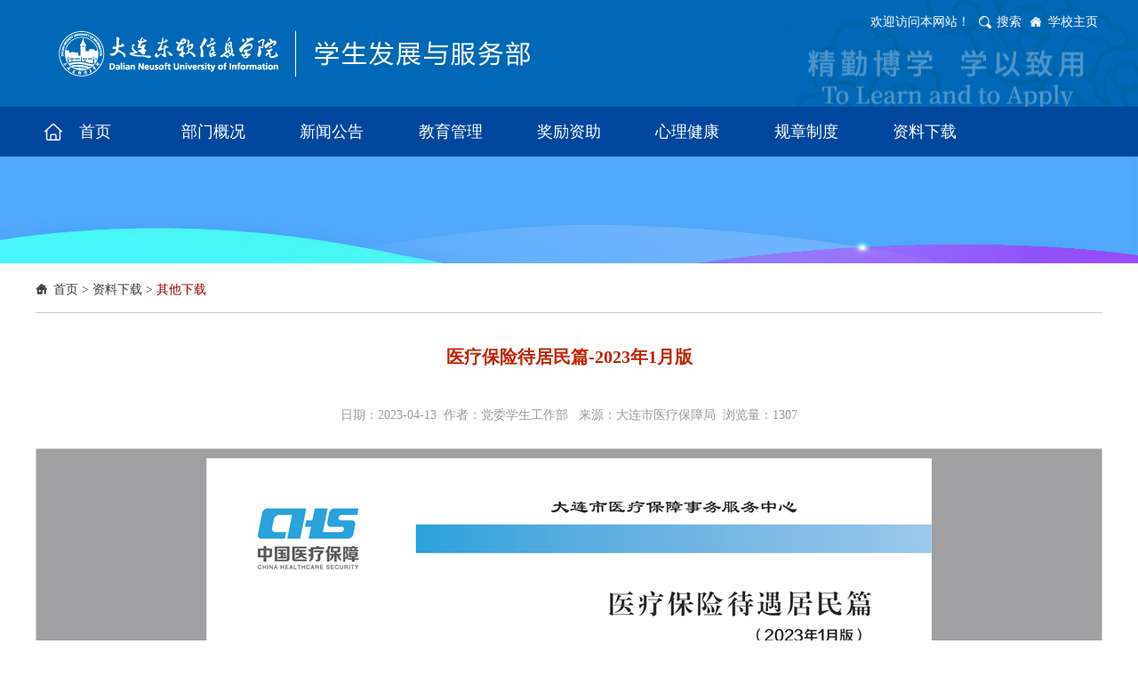

--- FILE ---
content_type: text/html
request_url: https://xgb.neusoft.edu.cn/2023_04/13_09/content-33233.html
body_size: 4326
content:
<!DOCTYPE html>
<html lang="zh-cn">
<head>
<meta http-equiv="Content-Type" content="text/html; charset=utf-8" />
<meta http-equiv="X-UA-Compatible" content="IE=edge,chrome=1">
<meta name="viewport" content="width=device-width, initial-scale=2.0, user-scalable=0, minimum-scale=1.0, maximum-scale=1.0">
<meta name="renderer" content="webkit">
<meta name="keywords" content="大连东软信息学院--学生发展与服务部" />
<meta name="description" content="大连市医保参保人员医保待遇变更，尤其是普通门诊统筹部分，我校在大连市缴纳医疗保险学生参考未成年及大学生类别。" />
<title>医疗保险待居民篇-2023年1月版_其他下载_大连东软信息学院--学生发展与服务部</title>
<link href="/skin/sites/common/css/bootstrap.min.css" type="text/css"  rel="stylesheet" >
<link href="/skin/sites/common/css/global.css" type="text/css"  rel="stylesheet" >
<link href="/skin/sites/common/css/font-awesome.min.css" type="text/css"  rel="stylesheet" >
<link href="/skin/sites/bmw84_blue/core/header/common.css" type="text/css" rel="stylesheet" />
<link href="/skin/sites/bmw84_blue/core/header/header.css" type="text/css" rel="stylesheet" />
<link href="/skin/label/label.css" type="text/css" rel="stylesheet" />
<link href="/skin/label/sites/sites.css" type="text/css" rel="stylesheet" />
<link href="/skin/label/slick.css" rel="stylesheet" type="text/css" >
<link href="/skin/label/swiper-3.3.1.min.css" type="text/css" rel="stylesheet" type="text/css" /><!--[if lt IE 9]>
<script src="/skin/sites/common/js/ie8-responsive-file-warning.js"></script>
<script src="/skin/sites/common/js/html5shiv.min.js"></script>
<script src="/skin/sites/common/js/respond.min.js"></script>
<script type="text/javascript">
(function(){var ajax,xmlHttp;var links=document.getElementsByTagName("link");baseElem=document.getElementsByTagName("base")[0];ajax=function(url,callback){var req=xmlHttp();if(!req){return;}
req.open("GET",url,true);req.onreadystatechange=function(){if(req.readyState!=4||req.status!=200&&req.status!=304){return;}
callback(req.responseText);};if(req.readyState==4){return;}
req.send();};xmlHttp=(function(){var xmlhttpmethod=false,attempts=[function(){return new XMLHttpRequest();},function(){return new ActiveXObject("Microsoft.XMLHTTP");},function(){return new ActiveXObject("MSXML2.XMLHTTP.3.0");}],al=attempts.length;while(al--){try{xmlhttpmethod=attempts[al]();}
catch(e){continue;}
break;}
return function(){return xmlhttpmethod;};})();for(var i=0,linkl=links.length;i<linkl;i++){var thislink=links[i],href=links[i].href,extreg=(/^([a-zA-Z:]*\/\/(www\.)?)/).test(href),ext=(baseElem&&!extreg)||extreg;if(thislink.rel.indexOf("stylesheet")>=0&&ext&&thislink.href.indexOf("bootstrap")>=0){ajax('/bootstrap.min.css',function(css){thislink.styleSheet.rawCssText=css;respond.update();});break;}}}());
</script>
<![endif]-->
<script type="text/javascript" src="/skin/sites/common/js/jquery.min.js" type="text/javascript"></script>
<script type="text/javascript" src="/skin/sites/common/js/guowei.js"></script>
<script type="text/javascript" src="/js/slick.min.js"></script>
<script type="text/javascript" src="/skin/sites/common/js/bootstrap.min.js"></script>
<script type="text/javascript" src="/skin/sites/common/js/breakpoints.min.js"></script>
<script type="text/javascript" src="/skin/sites/common/js/bootstrap-hover-dropdown.min.js"></script>
<script type="text/javascript" src="/js/config.js"></script>
<script type="text/javascript" src="/js/util.js"></script>
<script type="text/javascript" src="/js/swiper-3.3.1.min.js"></script>
<script type="text/javascript" src="/js/jquery.SuperSlide.2.1.1.js"></script>
<script type="text/javascript" src="/js/slick.min.js"></script>
<script type="text/javascript" src="/js/jquery.iosslider.js"></script>
<script type="text/javascript" src="/js/jquery.easing-1.3.js"></script>
<script type="text/javascript" src="/js/lang/core/zh-cn.js"></script>
<script type="text/javascript" src="/js/lang/sites/zh-cn.js"></script>
<script type="text/javascript">
P8CONFIG.RESOURCE = '';
var SYSTEM = 'sites',
MODULE = 'item',
ACTION = 'view',
LABEL_URL = '/s.php/xsfzfwb/item-view-id-33233-page-1?',
STATIC_URL = 'https://scmanager.neusoft.edu.cn',
$this_router = '/s.php/xsfzfwb/item',
$this_url = $this_router +'-'+ ACTION,
SKIN = '/skin/sites/bmw84_blue/',
TEMPLATE = 'bmw84_blue';
mobile_status= '0',
mobile_auto_jump='0',
mobile_url = '/m';
if(mobile_status=='1' && SYSTEM!='sites'){
if(browser.versions.android || browser.versions.iPhone || browser.versions.iPad){
if(mobile_auto_jump=='1' && mobile_url!=P8CONFIG.RESOURCE){
var this_url = location.href,_pul=P8CONFIG.RESOURCE;
if(this_url.indexOf(mobile_url)==-1 && this_url.indexOf('s.php')==-1 && this_url.indexOf('u.php')==-1 && this_url.indexOf('admin.php')==-1 && SYSTEM!='sites'){
if(this_url.indexOf(P8CONFIG.RESOURCE+'/html')!=-1)_pul+='/html';
if(P8CONFIG.RESOURCE==''){
this_url = mobile_url.indexOf('http')==-1 ? this_url.mobile_url : mobile_url;
}else{
this_url = this_url.replace(_pul, mobile_url);
}
location.href = this_url;
}
}
}
}
include('/sites/html/xsfzfwb/sitestatus.js'+'?_='+Math.random())

</script>
</head>
<body>
<nav class="navbar navbar-default main-nav">
<div class="header" style="background-image: url(/skin/sites/bmw84_blue/core/header/images/header.png);">
<div class="container header-main" style="background-image: url(/skin/sites/bmw84_blue/core/header/images/motto.png);">
<div class="navbar-header">
<button type="button" class="navbar-toggle collapsed" data-toggle="collapse" data-target="#bs-example-navbar-collapse-1">
<span class="sr-only">Toggle navigation</span>
<span class="icon-bar"></span>
<span class="icon-bar"></span>
<span class="icon-bar"></span>
</button>
<a href="https://xgb.neusoft.edu.cn" class="navbar-brand navbar-logo vertical-align"><img src="/attachment/sites/farm/2023_03/14_14/815428c3f8b5dd5e.png"/></a>
</div>
<div class="show-label hidden-xs" id="header_t"><span>欢迎访问本网站！</span><span><a href="/search?site=xsfzfwb" target="_blank" class="search">搜索</a></span><span><a href="http://www.neusoft.edu.cn/" target="_blank" class="homepage">学校主页</a></span></div>
</div>
</div>
<div class="navbar-collapse navbar-collapse-toolbar collapse navbar-main" id="bs-example-navbar-collapse-1" aria-expanded="false" style="height: 1px;">	
<div class="container">
<ul class="nav navbar-nav navlist">
<li class="dropdown li1">
<a class="dropdown-toggle on1" data-hover="dropdown" href="https://xgb.neusoft.edu.cn/"  aria-expanded="false" role="button" target="">首页</a>		
</li>
<li class="dropdown li2">
<a class="dropdown-toggle link on2" data-toggle="dropdown" data-hover="dropdown" href="https://xgb.neusoft.edu.cn/26014/"  aria-expanded="false" role="button" target="">部门概况</a>
<ul class="dropdown-menu" role="menu">						
<li class="menu1"><a href="https://xgb.neusoft.edu.cn/26014/" target="">部门简介</a></li>						
<li class="menu2"><a href="https://xgb.neusoft.edu.cn/26015/" target="">组织机构</a></li>						
<li class="menu3"><a href="https://xgb.neusoft.edu.cn/26016/" target="">联系我们</a></li>
</ul>		
</li>
<li class="dropdown li3">
<a class="dropdown-toggle link on3" data-toggle="dropdown" data-hover="dropdown" href="https://xgb.neusoft.edu.cn/26017/"  aria-expanded="false" role="button" target="">新闻公告</a>
<ul class="dropdown-menu" role="menu">						
<li class="menu1"><a href="https://xgb.neusoft.edu.cn/26017/" target="">工作动态</a></li>						
<li class="menu2"><a href="https://xgb.neusoft.edu.cn/26018/" target="">通知公告</a></li>
</ul>		
</li>
<li class="dropdown li4">
<a class="dropdown-toggle link on4" data-toggle="dropdown" data-hover="dropdown" href="https://xgb.neusoft.edu.cn/26019/"  aria-expanded="false" role="button" target="">教育管理</a>
<ul class="dropdown-menu" role="menu">						
<li class="menu1"><a href="https://xgb.neusoft.edu.cn/26019/" target="">教育管理</a></li>
</ul>		
</li>
<li class="dropdown li5">
<a class="dropdown-toggle link on5" data-toggle="dropdown" data-hover="dropdown" href="https://xgb.neusoft.edu.cn/26020/"  aria-expanded="false" role="button" target="">奖励资助</a>
<ul class="dropdown-menu" role="menu">						
<li class="menu1"><a href="https://xgb.neusoft.edu.cn/26020/" target="">奖励资助</a></li>
</ul>		
</li>
<li class="dropdown li6">
<a class="dropdown-toggle link on6" data-toggle="dropdown" data-hover="dropdown" href="https://xgb.neusoft.edu.cn/26021/"  aria-expanded="false" role="button" target="">心理健康</a>
<ul class="dropdown-menu" role="menu">						
<li class="menu1"><a href="https://xgb.neusoft.edu.cn/26021/" target="">心理健康</a></li>
</ul>		
</li>
<li class="dropdown li7">
<a class="dropdown-toggle link on7" data-toggle="dropdown" data-hover="dropdown" href="https://xgb.neusoft.edu.cn/26022/"  aria-expanded="false" role="button" target="">规章制度</a>
<ul class="dropdown-menu" role="menu">						
<li class="menu1"><a href="https://xgb.neusoft.edu.cn/26022/" target="">规章制度</a></li>
</ul>		
</li>
<li class="dropdown li8">
<a class="dropdown-toggle link on8" data-toggle="dropdown" data-hover="dropdown" href="https://xgb.neusoft.edu.cn/26023/"  aria-expanded="false" role="button" target="">资料下载</a>
<ul class="dropdown-menu" role="menu">						
<li class="menu1"><a href="https://xgb.neusoft.edu.cn/26023/" target="">文档下载</a></li>						
<li class="menu2"><a href="https://xgb.neusoft.edu.cn/26024/" target="">其他下载</a></li>
</ul>		
</li>
</ul>
</div>
</div>
</div>
</nav>
<div class="fixednav">
<div class="container">
<div class="navbox">
<ul id="menu_nav">
<li class="">
<a href="https://xgb.neusoft.edu.cn/" class="on1">首页</a>
</li>
<li class="">
<a href="https://xgb.neusoft.edu.cn/26014/" class="on2">部门概况</a>
</li>
<li class="">
<a href="https://xgb.neusoft.edu.cn/26017/" class="on3">新闻公告</a>
</li>
<li class="">
<a href="https://xgb.neusoft.edu.cn/26019/" class="on4">教育管理</a>
</li>
<li class="">
<a href="https://xgb.neusoft.edu.cn/26020/" class="on5">奖励资助</a>
</li>
<li class="">
<a href="https://xgb.neusoft.edu.cn/26021/" class="on6">心理健康</a>
</li>
<li class="">
<a href="https://xgb.neusoft.edu.cn/26022/" class="on7">规章制度</a>
</li>
<li class="">
<a href="https://xgb.neusoft.edu.cn/26023/" class="on8">资料下载</a>
</li>
</ul>
</div>
</div>
</div>
<script type="text/javascript">
$(window).scroll(function(){
var scrollTop = $(window).scrollTop();
if(scrollTop > 165 && screen.width >= 1280){
$('.fixednav').css({display:'block'}).stop().animate({'opacity':'1',top:0},300);
}else{
$('.fixednav').css({display:'none'}).stop().animate({'opacity':'0',top:"-220px"},300);
}
});
</script>
<script type="text/javascript">
$(document).ready(function(){
//**show_edit**//					   
init_labelshows('header_t');
})
</script>
<div class="content"><link rel="stylesheet" type="text/css" href="/skin/sites/bmw84_blue/style.css" />
<script type="text/javascript" src="/js/sites/item/item.js"></script>
<script type="text/javascript">
var item_id = 33233,
model = 'article',
item_cid = 26024,
verified = $_GET['verified'] !== undefined || $_GET['verified'] == 1 ? 1 : 0;

$(function(){
if(get_cookie('IS_ADMIN') == 1){
item_operation($('#operation').show());
}
});
</script>
<div class="breadbanner delmag">
<img width="1180" height="120" border="none" alt="" src="/attachment/core/label/2021_01/14_11/7c68535672581093.jpg" />
</div>
<div class="container">
<div class="maincon">
<div class="row">
<div class="col-sm-12">
<div class="position2">
<a href="https://xgb.neusoft.edu.cn">首页</a>
&gt; <a href="https://xgb.neusoft.edu.cn/26013/">资料下载</a>
&gt; <a href="https://xgb.neusoft.edu.cn/26024/">其他下载</a> 
</div>
</div>
</div>
<div class="row">
<div class="col-md-12 col-sm-10 col-xs-12">
<div class="contentbox">
<div class="layout_txtcontent_title">
医疗保险待居民篇-2023年1月版
</div>
<div class="layout_txtcontent_info">
日期：2023-04-13&nbsp; 作者：党委学生工作部      &nbsp; 来源：大连市医疗保障局&nbsp; 浏览量：<span class="item_views">1053</span>
<span id="operation" style="display: none; cursor: pointer;color:#0040ff;margin-left:15px;">操作>></span>
</div>
<div class="layout_txtcontent_content">
<div class="ewebeditor_doc" style="width:100%;height:; overflow:auto;background-color:#A0A0A3;border:1px solid #D4D0C8;text-align:center;"><img style="border-width:1px 2px 2px 1px;border-color:#00000;margin:5px;" src="http://scfile.neusoft.edu.cn/uploadfile/image/20230413092514367001.png" border="0"><br>
<img style="border-width:1px 2px 2px 1px;border-color:#00000;margin:5px;" src="http://scfile.neusoft.edu.cn/uploadfile/image/20230413092514518002.png" border="0"><br>
<img style="border-width:1px 2px 2px 1px;border-color:#00000;margin:5px;" src="http://scfile.neusoft.edu.cn/uploadfile/image/20230413092514055003.png" border="0"><br>
<img style="border-width:1px 2px 2px 1px;border-color:#00000;margin:5px;" src="http://scfile.neusoft.edu.cn/uploadfile/image/20230413092514858004.png" border="0"><br>
</div>
</div>

<div class="son_title tr">
<span>【<a href="javascript:" onClick="jscript:window.external.AddFavorite(document.location.href,document.title);">收藏本页</a>】</span>
</div>
<div class="change">
<ul>
<li><font style="color:red">上一篇：</font>没有了</li>
<li><font style="color:red">下一篇：</font>没有了</li>
</ul>
</div>
<div class="closepage">
<span><a href="https://xgb.neusoft.edu.cn">返回首页</a></span>
<span><a href="javascript:self.close()" >关闭页面</a></span>
</div>
</div>
</div>
</div>
</div>
<script type="text/javascript" src="/search/sites_count.php?id=33233"></script></div>
<div class="footer">
<div class="container">
<div class="row">
<div class="col-xs-12 col-sm-12 col-md-12">
<div class="footnav text-center clearfix">

</div>
<div class="copyright text-center mt20">
<p><p style="text-align:center">地址：辽宁省大连市甘井子区软件园路8号
电话：+86-411-84835000
传真：+86-411-84769999
</br>Copyright  2002-2023 大连东软信息学院 All Rights Reserved</p></p>
<p></p>
</div>
</div>
</div>
</div>
</div>

</body>
</html>

--- FILE ---
content_type: text/css
request_url: https://xgb.neusoft.edu.cn/skin/sites/bmw84_blue/core/header/header.css
body_size: 1402
content:
/*header*/
.main-nav{width:100%;border-radius: 0;box-shadow: none;border: none;margin-bottom:0;background-color:transparent;}
.main-nav .navbar-header .navbar-logo{padding:30px 15px;height:auto;}
.main-nav .header{background: url(images/header.png) right bottom no-repeat;background-size:cover;}
.header-main{position:relative;background: url(images/motto.png) right bottom no-repeat;}
.show-label{position:absolute;top:15px;right:15px;color:#fff;}
.show-label a{color:#fff;}
.show-label span{margin-left:10px;}
.show-label a.search{color:#fff;padding-left:20px;background: url(images/search.png) left center no-repeat;}
.show-label a.homepage{color:#fff;padding-left:20px;background: url(images/homepage.png) left center no-repeat;}
.navbar-main{background-color:#00479d;}
.navlist{width:100%;}
.navlist li{width:11.111%;text-align:center;}
.navbar-default .navbar-nav>li>a {color: #fff !important;font-size:18px;padding-top:18px;padding-bottom:18px;}
.navbar-default .navbar-nav>li>a:hover,.navbar-default .navbar-nav>.open>a, .navbar-default .navbar-nav>.open>a:focus, .navbar-default .navbar-nav>.open>a:hover {color: #0a60a2 !important;background-color:#fff;}
.nav .open>a, .nav .open>a:focus, .nav .open>a:hover{color: #0a60a2 !important;}
.navlist li a.on1{background: url(images/home.png) 10px center no-repeat;}
.navlist li a.on1:hover{background: url(images/home2.png) 10px center no-repeat;}
.navlist .dropdown-menu{padding:0;background-color:transparent;}
.navlist .dropdown-menu li{width:100%;margin-bottom:1px;}
.navlist .dropdown-menu li:last-child {border-bottom: none;}
.navlist .dropdown-menu li a{font-size:14px;padding:10px 20px;color:#fff;text-align:left;background: url(images/navbg.png) repeat;}
.navlist .dropdown-menu li a:hover{background-color:#1083ec;}
.navbar-right .dropdown-menu {left: 0;right: auto;}
.dropdown-menu, .dropdown-menu > li > a {-webkit-border-radius: 0px;-moz-border-radius: 0px;-o-border-radius: 0px;-ms-border-radius: 0px;border-radius: 0px;font-weight: normal;}
.dropdown-menu {border:none;-webkit-box-shadow: 0 3px 12px rgba(0,0,0,.05);box-shadow: 0 3px 12px rgba(0,0,0,.05);-webkit-transition: .25s;-o-transition: .25s;transition: .25s;}
/*
.menu1{display: block; -webkit-animation: menu 0.8s;animation: menu 0.8s;}
.menu2{display: block; -webkit-animation: menu 1.0s;animation: menu 1.0s;}
.menu3{display: block; -webkit-animation: menu 1.2s;animation: menu 1.2s;}
.menu4{display: block; -webkit-animation: menu 1.4s;animation: menu 1.4s;}
.menu5{display: block; -webkit-animation: menu 1.6s;animation: menu 1.6s;}
.menu6{display: block; -webkit-animation: menu 1.8s;animation: menu 1.8s;}
.menu7{display: block; -webkit-animation: menu 2.0s;animation: menu 2.0s;}
.menu8{display: block; -webkit-animation: menu 2.2s;animation: menu 2.2s;}
.menu9{display: block; -webkit-animation: menu 2.4s;animation: menu 2.4s;}
@-webkit-keyframes menu {
0%{ opacity: 0;-webkit-transform:rotateX(-50deg)rotatey(135deg)rotateZ(15deg) translate(0px,20px); }}
@keyframes menu {
0%{ opacity: 0;transform:rotateX(-50deg)rotatey(135deg)rotateZ(15deg) translate(0px,20px); }}
*/
.navbar-default .navbar-toggle{border-color: #fff;margin-top:10px;}
.navbar-default .navbar-toggle .icon-bar {background-color: #fff;}
.navbar-default .navbar-toggle.collapsed{background-color:transparent;}
.fixednav{height:56px;background-color: rgba(0,104,183,.78);position: fixed;top: 0;width: 100%;left: 0;display:none;z-index: 9999;}
.fixednav li{float: left;width:11.111%;text-align:center;}
.fixednav li a{display:block;font-size:16px;color:#fff;height:56px;line-height:56px;text-decoration:none;}
.fixednav li a.on1{background: url(images/home.png) 10px center no-repeat;}
.fixednav li a.on1:hover{background: #fff url(images/home2.png) 10px center no-repeat;}
.fixednav li a:hover{background-color:#fff;color:#0a60a2;}
/*footer*/
.footer{padding:38px 0;background: url(images/footer.png) no-repeat;background-size:cover;}
.footnav-list>li{color:#fff;margin:10px 0;line-height:15px;display:inline-block;}
.footnav-list>li>a{color:#fff;display:block;line-height:15px;border-right:1px solid #fff;padding:0 15px;}
.footnav-list>li:last-child>a{border-right:none;}
.copyright p{color:#fff;font-size:14px;line-height:28px;margin-bottom:0;}
.copyright p a{color:#fff;}
.footer .foot-pic{text-align:center;float:right;}
.footer .foot-pic h4{font-size:18px;color:#fff;font-weight:bold;margin-top:15px;}
@media (min-width: 1240px){
 	.container {
     	width: 1220px;
 	}
}
@media (max-width: 1000px) and (min-width: 768px){
	.navlist li{width:auto;text-align:left;}
}
@media (max-width: 1000px){

}
@media (max-width: 767px){
	.header-main{background:none;}
	.main-nav .navbar-header .navbar-logo{padding:15px 15px;}
	.main-nav .navbar-header .navbar-logo img{width:200px;height:auto;}
	.navlist{background:none;}
	.navlist li{width:auto;text-align:left;}
	.navbar-default .navbar-nav>li>a{font-size:16px;padding:10px 10px;}
	.navlist li a.on1{background:none;padding:10px 15px;}
	.navbar-default .navbar-nav .open .dropdown-menu>li>a {color:#fff;}
	.footnav li {width: 33.3%;border:0;float:left;}
}


--- FILE ---
content_type: text/css
request_url: https://xgb.neusoft.edu.cn/skin/label/sites/sites.css
body_size: 14340
content:
/***php168 label style***/
/*可调用此处的样式,亦可在模板中直接style=""*/
/*头条列表*/
.label_sites_headline h3{font-size:26px;margin-top:0;font-family:"黑体";}
.label_sites_headline h3 a{color:#000;display:block;overflow:hidden; text-overflow:ellipsis; white-space:nowrap;}
.label_sites_headline p{font-size:15px;color:#747474;line-height:24px;}
.label_sites_headline p a{color:#ab1f2a;text-decoration:underline;}
/**通用开始**/
.sitelist li{height:28px;line-height:22px;padding:6px 0 0;margin-bottom:6px;float:left;width:100%;overflow:hidden;}
.sitelist li .category{display:block;float:left;width:73px;margin-right:10px;line-height:22px;text-align:right;overflow:hidden;position:relative;}
.sitelist li .category a{color: #999;}
.sitelist li .datatime{padding-left:14px;color: #999;float:right;}
.sitelist li img{ display:inline-block; float:left; width:22px; height:22px; vertical-align:middle; margin-right:8px; border-radius:3px; }
.sitelist li .name{ float:left;max-width:70%;display:block;overflow:hidden;white-space: nowrap;text-overflow: ellipsis;}
.sitelist li.dashed2{ border-top:1px dashed #ddd; margin:10px 0 0; height:10px; padding:0; overflow:hidden; }
.sitelist2 li{ height:28px;line-height:22px;font-size:14px;padding-top:6px;margin-bottom:6px;overflow:hidden; }
.sitelist2 li .category{ display:block; float:left; width:73px; margin-right:10px; line-height:22px;overflow:hidden; position:relative; }
.sitelist2 li .category em{ position:absolute; right:0; top:5px; width:1px; height:14px; background:#ddd;overflow:hidden;font-style: normal;}
.sitelist2 li .category a{ font-size:14px; color:#999; }
.sitelist2 li .name{float:left;max-width:75%;display:block;overflow:hidden;white-space: nowrap;text-overflow: ellipsis;}
.sitelist2 li .name:hover{ color:#f3750f; text-decoration:underline; } 
.sitelist3 li{height:38px;line-height:38px;overflow:hidden;}
.sitelist3 li span.category{ float:right; padding-left:10px; }
.sitelist3 li span.category a{ color:#999; }
.sitelist3 li span.category a:hover{ color:#f3750f; text-decoration:underline; }
.sitelist3 li em{ margin:8px 14px 0 0; display:block; height:22px; line-height:22px; width:22px; text-align:center;font-style:normal; background-color:#c8c8c8; color:#fff; float:left; }
.sitelist3 li .em1{ background-color:#ff6161;}
.sitelist3 li .em2{ background-color:#ff884d;}
.sitelist3 li .em3{ background-color:#ffac3c;}
.sitelist3 li .title{width:62%;line-height:38px;height:38px;display:block;float:left;overflow:hidden; text-overflow:ellipsis; white-space:nowrap; }
.sitelist4 li{height:28px;line-height:28px;position:relative;padding-left:20px;margin-bottom:10px;overflow:hidden;}
.sitelist4 li:after{width:4px;height:4px;display:block;content:"";background:#577e9c;position:absolute;top:12px;left:0;}
.sitelist4 li a{width:70%;display:inline-block;white-space: nowrap;overflow: hidden;text-overflow: ellipsis;}
.sitelist4 li .datatime{max-width:90px;position:absolute;right:0;top:0;color:#52626e;}
.sitelist5 li{height:28px;line-height:28px;position:relative;padding-left:20px;margin-bottom:10px;background: url(ico01.png) left center no-repeat;overflow:hidden;}
.sitelist5 li a{width:100%;display:inline-block;white-space: nowrap;overflow: hidden;text-overflow: ellipsis;}
.sitelist5 li .datatime{max-width:90px;position:absolute;right:0;top:0;color:#52626e;}
.sitelist6 li{height:40px;line-height:40px;position:relative;padding-left:20px;overflow:hidden;}
.sitelist6 li:after{width:4px;height:4px;display:block;content:"";background:#3d607a;position:absolute;top:18px;left:0;}
.sitelist6 li a{width:70%;display:inline-block;color:#292929;white-space: nowrap;overflow: hidden;text-overflow: ellipsis;}
.sitelist6 li .datatime{max-width:90px;position:absolute;right:0;top:0;font-size:16px;color:#454545;}
.sitelist6 li a:hover{color:#0068b7;}
.sitelist7 li{position:relative;overflow:hidden;padding-bottom:12px;border-bottom:1px dashed #e5e5e5;margin-bottom:12px;}
.sitelist7 li a{width:100%;height:30px;line-height:30px;display:inline-block;white-space: nowrap;overflow: hidden;text-overflow: ellipsis;}
.sitelist7 li .datatime{color:#697c92;padding-left:17px;background: url(ico02.png) left center no-repeat;}
.sitelist7 li a:hover{color:#0068b7;}
.sitelist8 li{height:48px;line-height:48px;position:relative;padding-left:20px;overflow:hidden;}
.sitelist8 li:after{width:5px;height:5px;display:block;content:"";background:#ab1f2a;position:absolute;top:22px;left:0;}
.sitelist8 li a{width:75%;display:inline-block;font-size:18px;color:#000;white-space: nowrap;overflow: hidden;text-overflow: ellipsis;}
.sitelist8 li .datatime{max-width:90px;position:absolute;right:0;top:0;font-size:15px;color:#9b9a9a;}
.sitelist8 li a:hover{color:#ab1f2a;}
.sitelist9 li{height:58px;line-height:24px;position:relative;overflow:hidden;}
.sitelist9 li:after{width:1px;height:100%;display:block;content:"";background:#e5e5e5;position:absolute;top:0;left:83px;}
.sitelist9 li .category{color:#fff;font-size:13px;padding:0 10px;float:left;border-radius:13px;background:#1e4787;margin-right:23px;}
.sitelist9 li .category a{color:#fff;}
.sitelist9 li .name{width:55%;display:block;float:left;color:#404040;white-space: nowrap;overflow: hidden;text-overflow: ellipsis;}
.sitelist9 li .datatime{max-width:90px;position:absolute;right:0;top:0;color:#404040;}
.sitelist9 li.last{height:24px;}
.sitelist9 li.li3 .category{background:#e08135;position:relative;}
.sitelist9 li.li3 .category:after{width:10px;height:10px;display:block;content:"";background:#e08135;border-radius:50%;position:absolute;top:5px;right:-16px;z-index:1;}
.sitelist9 li .name:hover{color:#1e4787;}
.sitelist10 li{height:40px;line-height:40px;position:relative;padding-left:20px;overflow:hidden;}
.sitelist10 li:after{width:5px;height:5px;display:block;content:"";background:#793e3e;position:absolute;top:18px;left:0;}
.sitelist10 li a{width:70%;display:inline-block;color:#292929;white-space: nowrap;overflow: hidden;text-overflow: ellipsis;}
.sitelist10 li .datatime{max-width:90px;position:absolute;right:0;top:0;color:#8a6266;}
.sitelist10 li a:hover{color:#810507;}
.sitelist11 li{height:58px;line-height:26px;border-left:3px solid #0b5ba2;margin-bottom:15px;padding:3px 8px;background:#fff;overflow: hidden;}
.sitelist11 li a{color:#2f2f2f;}
.sitelist12 li{height:45px;line-height:45px;position:relative;white-space: nowrap;overflow: hidden;text-overflow: ellipsis;}
.sitelist12 li .category{float:left;color:#11532f;}
.sitelist12 li .datatime{max-width:90px;float:right;color:#4e6759;}
.sitelist13 li{height:30px;line-height:30px;position:relative;margin-bottom:22px;overflow:hidden;}
.sitelist13 li a{width:70%;display:inline-block;white-space: nowrap;overflow: hidden;text-overflow: ellipsis;}
.sitelist13 li .datatime{width:95px;height:20px;line-height:20px;font-size:12px;color:#fff;float:left;margin:5px 25px 5px 0;background-color:#c490bf;text-align:center;}
.sitelist14 li{height:46px;line-height:46px;position:relative;padding-left:20px;overflow:hidden;}
.sitelist14 li:after{width:5px;height:5px;display:block;content:"";background:#288a28;position:absolute;top:20px;left:0;}
.sitelist14 li a{width:70%;display:inline-block;white-space: nowrap;overflow: hidden;text-overflow: ellipsis;}
.sitelist14 li .datatime{max-width:90px;position:absolute;right:0;top:0;color:#4e6759;}
.sitelist15 li:first-child{border-top:1px dashed #cecece;}
.sitelist15 li{padding-top:10px;padding-bottom:9px;border-bottom:1px dashed #cecece;}
.sitelist15 li h3{height:48px;margin:0 0 5px 0;line-height:24px;}
.sitelist15 li a{width:100%;display:block;font-size:16px;color:#272820;overflow: hidden;text-overflow: ellipsis;display: -webkit-box;-webkit-line-clamp: 2;-webkit-box-orient: vertical;}
.sitelist15 li .datatime{color:#7e7e7e;padding-left:30px;background: url(icon_time7.png) 4px center no-repeat;margin-bottom:0;}
.sitelist16 li{height:38px;line-height:38px;position:relative;padding-left:20px;overflow:hidden;}
.sitelist16 li:before{width:3px;height:14px;background:#b5b5b5;display:block;content:"";position:absolute;top:12px;left:0;}
.sitelist16 li a{width:70%;display:inline-block;white-space: nowrap;overflow: hidden;text-overflow: ellipsis;}
.sitelist16 li .datatime{max-width:90px;font-size:12px;color:#115990;position:absolute;right:0;top:0;}
.sitelist17 li{margin-bottom:25px;}
.sitelist17 li .item{display:block;padding:21px 20px;background:#fff;background-image: url(bg2.png);background-position:right bottom;background-repeat:no-repeat;}
.sitelist17 li .item h4{font-size:15px;color:#3f3f3f;margin-top:0;margin-bottom:14px;height:64px;line-height:32px;overflow:hidden;}
.sitelist17 li .item p{color:#5a6786;padding-left:25px;}
.sitelist18 li{height:58px;line-height:30px;padding:14px 0 14px 0;position:relative;overflow:hidden;border-bottom:1px dashed #fff;}
.sitelist18 li .category{float:left;color:#00479d;margin-right:5px;}
.sitelist18 li a{width:70%;color:#282828;display:inline-block;white-space: nowrap;overflow: hidden;text-overflow: ellipsis;}
.sitelist18 li a:hover{color:#00479d;}
.sitelist18 li .datatime{max-width:90px;position:absolute;right:0;top:15px;color:#505050;}
.sitelist19 li{height:58px;line-height:30px;padding:14px 0 14px 0;position:relative;overflow:hidden;border-bottom:1px dashed #fff;}
.sitelist19 li a{width:100%;color:#fff;display:inline-block;white-space: nowrap;overflow: hidden;text-overflow: ellipsis;}
.sitelist19 li a:hover{color:#f0d983;}
.sitelist20 li{padding-left:35px;position:relative;overflow:hidden;margin-bottom:15px;}
.sitelist20 li.title{background: url(icon27.png) left 8px no-repeat;}
.sitelist20 li.title2{background: url(icon28.png) left 5px no-repeat;}
.sitelist20 li.title3{background: url(icon29.png) left 5px no-repeat;}
.sitelist20 li .category{float:left;color:#476d58;margin-right:5px;}
.sitelist20 li a{display:block;height:56px;line-height:28px;margin-bottom:10px;overflow:hidden;}
.sitelist20 li a:hover{color:#476d58;}
.sitelist20 li .datatime{color:#476d58;margin-bottom:0;}
.sitelist21 li{height:60px;line-height:30px;padding:15px 0;border-bottom:1px solid #e5e5e5;position:relative;overflow:hidden;}
.sitelist21 li:first-child{border-top:1px solid #e5e5e5;}
.sitelist21 li a{width:70%;display:inline-block;white-space: nowrap;overflow: hidden;text-overflow: ellipsis;}
.sitelist21 li .datatime{float:left;color:#4e6759;margin-right:15px;}
.sitelist22 li{height:50px;line-height:30px;padding:10px 0;border-top:1px solid #e5e5e5;position:relative;overflow:hidden;}
.sitelist22 li .category{float:left;color:#11532f;}
.sitelist22 li a{width:60%;display:inline-block;white-space: nowrap;overflow: hidden;text-overflow: ellipsis;}
.sitelist22 li .datatime{max-width:90px;position:absolute;right:0;top:10px;color:#4e6759;}
.sitelist23 li{border-bottom:1px solid #eee;padding-left:0;padding-right:0;padding-bottom: 15px;margin-bottom: 15px;}
.sitelist23 li .item{margin-right:24px;padding-left:5px;padding-right:15px;}
.sitelist23 li.li1 .item{border-right: 1px solid #eee;}
.sitelist23 li .item a{display: block;position: relative;font-size: 16px;margin-bottom: 6px;overflow: hidden;height: 24px;line-height: 24px;white-space: nowrap;overflow: hidden;text-overflow: ellipsis;}
.sitelist23 li .item .datatime {color: #696969;font-size: 14px;display: block;padding-left: 20px;background: url(icon_time9.png) left center no-repeat;margin-bottom:0;}
.sitelist24 li{height:40px;line-height:40px;padding-left:14px;;position:relative;overflow:hidden;}
.sitelist24 li:after{width:3px;height:3px;display:block;content:"";background:#0068b7;position:absolute;top:18px;left:0;}
.sitelist24 li a{width:70%;display:inline-block;white-space: nowrap;overflow: hidden;text-overflow: ellipsis;}
.sitelist24 li .datatime{max-width:90px;position:absolute;right:0;top:0;color:#505050;}
.sitelist25 li{border-top: 1px solid #eee;}
.sitelist25 li:nth-child(1),.sitelist25 li:nth-child(2){border-top:none;}
.sitelist25 li .item{padding-right: 30px;border-right:1px solid #eee;margin-bottom: 23px;margin-top: 22px;}
.sitelist25 li.li0 .item{padding-right: 0;border-right:none;padding-left: 30px;}
.sitelist25 li .item .category {margin-bottom: 10px;overflow: hidden;}
.sitelist25 li .item .category a{float: left;padding:3px 10px;background: #0056da;color:#fff;border-radius: 20px;}
.sitelist25 li .item .title{margin-bottom: 10px;overflow: hidden;}
.sitelist25 li .item .title a{display: block;font-size: 16px;line-height: 24px;height: 24px;overflow: hidden;transition:all 0.5s ease-in-out;}
.sitelist25 li .item .title a:hover{padding-left: 10px;}
.sitelist25 li .item .date{color:#999;font-size:14px;padding-left: 20px;background: url(icon_time9.png) left center no-repeat;}
.sitelist26 li{height:42px;line-height:42px;padding-left:14px;position:relative;overflow:hidden;}
.sitelist26 li:after{width:5px;height:5px;display:block;content:"";background:#448aca;position:absolute;top:18px;left:0;}
.sitelist26 li a{width:70%;display:inline-block;white-space: nowrap;overflow: hidden;text-overflow: ellipsis;}
.sitelist26 li .datatime{max-width:90px;position:absolute;right:0;top:0;color:#2a6a96;}
.sitelist27 li{padding-bottom:20px;margin-bottom:20px;border-bottom:1px solid #93adc8;}
.sitelist27 li a{display: block;position: relative;font-size:16px;color:#303e4c;margin-bottom:15px;height: 24px;line-height: 24px;white-space: nowrap;overflow: hidden;text-overflow: ellipsis;}
.sitelist27 li p{color: #696969;font-size:14px;display: block;padding-left:20px;}
.sitelist27 li .datatime{background: url(icon_time10.png) left center no-repeat}
.sitelist27 li .source{background: url(icon30.png) left center no-repeat;}
.sitelist28 li{height:70px;line-height:30px;padding:20px 0 20px 35px;border-bottom:1px dotted #a1b9d1;position:relative;overflow:hidden;}
.sitelist28 li:after{width:20px;height:4px;display:block;content:"";background:#798ca4;position:absolute;top:33px;left:0;}
.sitelist28 li a{width:70%;display:inline-block;white-space: nowrap;overflow: hidden;text-overflow: ellipsis;}
.sitelist28 li .datatime{max-width:90px;position:absolute;right:0;top:20px;color:#5f7388;}
.sitelist29 li{height:35px;line-height:35px;padding-left:14px;position:relative;overflow:hidden;}
.sitelist29 li:after{width:4px;height:4px;display:block;content:"";background:#97ab9b;position:absolute;top:18px;left:0;}
.sitelist29 li a{width:70%;display:inline-block;white-space: nowrap;overflow: hidden;text-overflow: ellipsis;}
.sitelist29 li .datatime{max-width:90px;position:absolute;right:0;top:0;color:#4e6759;}
.sitelist30 li{padding-left:15px;padding-bottom:13px;margin-bottom:15px;border-bottom:1px dashed #e5e5e5;position:relative;}
.sitelist30 li:after{width:4px;height:4px;display:block;content:"";background:#97ab9b;position:absolute;top:5px;left:0;}
.sitelist30 li h3{margin-top:0;margin-bottom:8px;white-space: nowrap;overflow: hidden;text-overflow: ellipsis;}
.sitelist30 li a{width:100%;display:block;font-size:14px;color:#575656;}
.sitelist30 li .datatime{font-size:12px;color:#949494;margin-bottom:0;}
.sitelist31 li{height:34px;line-height:34px;padding-left:14px;margin-bottom:12px;position:relative;overflow:hidden;}
.sitelist31 li:after{width:5px;height:5px;display:block;content:"";background:#793e3e;position:absolute;top:14px;left:0;}
.sitelist31 li a{width:70%;display:inline-block;white-space: nowrap;overflow: hidden;text-overflow: ellipsis;}
.sitelist31 li .datatime{max-width:90px;position:absolute;right:0;top:0;color:#8a6266;}
.sitelist32 li{height:60px;line-height:30px;padding:15px 0;border-bottom:1px dashed #e5e5e5;position:relative;overflow:hidden;}
.sitelist32 li .category{float:left;color:#5e2323;}
.sitelist32 li a{width:60%;display:inline-block;white-space: nowrap;overflow: hidden;text-overflow: ellipsis;}
.sitelist32 li .datatime{max-width:90px;position:absolute;right:0;top:10px;color:#4e6759;}
.sitelist33 li{height:35px;line-height:35px;padding-left:14px;position:relative;overflow:hidden;}
.sitelist33 li:after{width:4px;height:4px;display:block;content:"";background:#764c4c;position:absolute;top:15px;left:0;}
.sitelist33 li a{width:75%;display:inline-block;white-space: nowrap;overflow: hidden;text-overflow: ellipsis;}
.sitelist33 li .datatime{max-width:90px;position:absolute;right:0;top:0;color:#785757;}
.sitelist34 li{padding-bottom:13px;margin-bottom:13px;border-bottom:1px dashed #c7c6c6;}
.sitelist34 li a{width:100%;display:block;margin-bottom:10px;white-space: nowrap;overflow: hidden;text-overflow: ellipsis;}
.sitelist34 li .datatime{color:#fff;font-size:13px;padding:2px 10px;background:#01538b;border-radius:7px;}
.sitelist35 li{height:35px;line-height:35px;padding-left:14px;position:relative;overflow:hidden;}
.sitelist35 li:after{width:4px;height:4px;display:block;content:"";background:#6a3a3b;position:absolute;top:15px;left:0;}
.sitelist35 li a{width:75%;display:inline-block;white-space: nowrap;overflow: hidden;text-overflow: ellipsis;}
.sitelist35 li .datatime{max-width:90px;color:#836a6a;font-size:12px;position:absolute;right:0;top:0;}
.sitelist36 li{height:30px;line-height:30px;margin-bottom:5px;position:relative;overflow:hidden;}
.sitelist36 li .category{float:left;color:#753d3d;}
.sitelist36 li a{width:60%;display:inline-block;white-space: nowrap;overflow: hidden;text-overflow: ellipsis;}
.sitelist36 li .datatime{max-width:90px;color:#836a6a;font-size:12px;position:absolute;right:0;top:0;}
.sitelist36 li.item .category{color:#a80609;}
.sitelist36 li.item a{color:#a80609;}
.sitelist36 li.item .datatime{color:#993738;}
.sitelist37 li{height:38px;line-height:38px;padding-left:25px;position:relative;overflow:hidden;background: url(arr64.png) left center no-repeat;}
.sitelist37 li a{width:75%;display:inline-block;white-space: nowrap;overflow: hidden;text-overflow: ellipsis;}
.sitelist37 li .datatime{max-width:90px;position:absolute;right:0;top:0;color:#4b5d61;font-size:12px;}
.sitelist38 li{height:30px;line-height:30px;margin-bottom:5px;position:relative;overflow:hidden;}
.sitelist38 li a{width:70%;color:#575656;display:inline-block;white-space: nowrap;overflow: hidden;text-overflow: ellipsis;}
.sitelist38 li .datatime{max-width:90px;color:#436884;font-size:12px;position:absolute;right:0;top:0;}
.sitelist39 li{padding-bottom:5px;border-bottom:1px solid #e4e4e4;}
.sitelist39 li a{width:100%;display:block;margin-top:15px;margin-bottom:10px;position:relative;padding-left:15px;white-space: nowrap;overflow: hidden;text-overflow: ellipsis;}
.sitelist39 li a:after{width:5px;height:5px;display:block;content:"";background:#967174;position:absolute;top:6px;left:0;}
.sitelist39 li .datatime{color:#797979;font-size:12px;}
.sitelist40 li{height:35px;line-height:35px;padding-left:20px;position:relative;overflow:hidden;}
.sitelist40 li:after{width:5px;height:5px;display:block;content:"";background:#224587;position:absolute;top:15px;left:0;}
.sitelist40 li a{width:75%;display:inline-block;white-space: nowrap;overflow: hidden;text-overflow: ellipsis;}
.sitelist40 li .datatime{max-width:90px;position:absolute;right:0;top:0;color:#818181;}
.sitelist41 li{height:35px;line-height:35px;padding-left:20px;margin-bottom:18px;position:relative;overflow:hidden;}
.sitelist41 li:after{width:5px;height:5px;display:block;content:"";background:#977439;position:absolute;top:15px;left:0;}
.sitelist41 li a{width:75%;display:inline-block;white-space: nowrap;overflow: hidden;text-overflow: ellipsis;}
.sitelist41 li .datatime{max-width:90px;position:absolute;right:0;top:0;color:#818181;}
.sitelist42 li{margin-bottom:15px;position:relative;overflow:hidden;}
.sitelist42 li .item{display:block;padding:15px;margin-bottom:15px;background:#fff;box-shadow: 0 4px 10px 0 rgba(0,0,0,0.25);}
.sitelist42 li .item h3{height:56px;line-height:28px;font-size:16px;color:#333232;margin-top:10px;margin-bottom:20px;overflow: hidden;text-overflow: ellipsis;display: -webkit-box;-webkit-line-clamp: 2;-webkit-box-orient: vertical;}
.sitelist42 li .item .datatime{color:#757575;}
.sitelist42 li .item p{margin-bottom:0;}
.sitelist42 li .item .more{width:16px;height:16px;display:block;float:right;background: url(arr.png) no-repeat;}
.sitelist42 li .item:hover{box-shadow: 0 4px 10px 0 rgba(0,134,174,0.15);}
.sitelist43 li{height:28px;line-height:28px;position:relative;margin-bottom:28px;overflow:hidden;}
.sitelist43 li a{width:70%;display:inline-block;white-space: nowrap;overflow: hidden;text-overflow: ellipsis;}
.sitelist43 li .datatime{width:95px;color:#566f83;font-size:14px;margin-right:15px;float:left;background:#f5f5f5;text-align:center;}
.sitelist44 li{height:40px;line-height:40px;padding-left:14px;position:relative;overflow:hidden;}
.sitelist44 li:after{width:4px;height:4px;display:block;content:"";background:#a40000;position:absolute;top:18px;left:0;}
.sitelist44 li a{width:75%;display:inline-block;white-space: nowrap;overflow: hidden;text-overflow: ellipsis;}
.sitelist44 li .datatime{max-width:90px;color:#4a4c4e;position:absolute;right:0;top:0;}
.sitelist45 li{height:49px;line-height:48px;padding-left:14px;position:relative;border-bottom:1px dotted #d5d5d5;background: url(icon42.png) left center no-repeat;white-space: nowrap;overflow: hidden;text-overflow: ellipsis;}
.sitelist45 li .datatime{float:right;margin-left:20px;color:#afafaf;font-size:12px;}
.sitelist46 li{height:60px;line-height:30px;padding:15px 0 15px 35px;position:relative;white-space: nowrap;overflow: hidden;text-overflow: ellipsis;}
.sitelist46 li:after{width:20px;height:4px;display:block;content:"";background:#798ca4;position:absolute;top:28px;left:0;}
.sitelist46 li .datatime{float:right;margin-left:20px;color:#5f7388;font-size:14px;}
.sitelist47 li{height:60px;line-height:30px;padding:15px 0 15px 40px;position:relative;background: url(icon43.png) left center no-repeat;white-space: nowrap;overflow: hidden;text-overflow: ellipsis;}
.sitelist47 li .datatime{float:right;margin-left:20px;color:#5f7388;font-size:14px;}
.sitelist48 li{line-height:21px;padding-left:25px;margin-bottom:6px;position:relative;background: url(icon44.png) left center no-repeat;white-space: nowrap;overflow: hidden;text-overflow: ellipsis;}
.sitelist48 li .datatime{float:right;margin-left:20px;color:#555;font-size:13px;}
.sitelist49 li{line-height:21px;padding-left:30px;margin-bottom:6px;position:relative;background: url(icon45.png) left center no-repeat;white-space: nowrap;overflow: hidden;text-overflow: ellipsis;}
.sitelist49 li{line-height:21px;padding-left:30px;margin-bottom:6px;position:relative;background: url(icon45.png) left center no-repeat;white-space: nowrap;overflow: hidden;text-overflow: ellipsis;}
.sitelist50 li{height:37px;line-height:37px;padding-left:16px;position:relative;white-space: nowrap;overflow: hidden;text-overflow: ellipsis;}
.sitelist50 li:after{width:4px;height:4px;display:block;content:"";background:#2a77c8;position:absolute;top:15px;left:0;}
.sitelist50 li .datatime{float:right;margin-left:20px;color:#6388a1;font-size:12px;}
.sitelist51 li{height:72px;line-height:30px;padding-bottom:13px;margin-bottom:13px;border-bottom:1px solid #d7c4c0;}
.sitelist51 li a{color:#3d5565;display:block;overflow: hidden;text-overflow: ellipsis;display: -webkit-box;-webkit-line-clamp: 2;-webkit-box-orient: vertical;}
.sitelist52 li{padding-left:16px;margin-bottom:35px;position:relative;white-space: nowrap;overflow: hidden;text-overflow: ellipsis;}
.sitelist52 li:after{width:4px;height:4px;display:block;content:"";background:#55728d;position:absolute;top:9px;left:0;}
.sitelist52 li .datatime{float:right;margin-left:20px;color:#a2a2a2;font-size:14px;}
.sitelist53 li{line-height:35px;padding-left:16px;position:relative;white-space: nowrap;overflow: hidden;text-overflow: ellipsis;}
.sitelist53 li:after{width:4px;height:4px;display:block;content:"";background:#60798a;position:absolute;top:15px;left:0;}
.sitelist53 li .datatime{float:right;margin-left:20px;color:#6388a1;font-size:12px;}
.sitelist54 li{line-height:45px;padding-left:16px;position:relative;white-space: nowrap;overflow: hidden;text-overflow: ellipsis;}
.sitelist54 li:after{width:5px;height:5px;display:block;content:"";background:#793e3e;position:absolute;top:20px;left:0;}
.sitelist54 li .datatime{float:right;margin-left:20px;color:#8a6266;}
.sitelist55 li{line-height:45px;padding-left:16px;position:relative;border-bottom:1px solid #eeee;white-space: nowrap;overflow: hidden;text-overflow: ellipsis;}
.sitelist55 li:after{width:5px;height:5px;display:block;content:"";background:#793e3e;position:absolute;top:20px;left:0;}
.sitelist56 li{line-height:44px;padding-left:16px;position:relative;background: url(arr2.jpg) left center no-repeat;white-space: nowrap;overflow: hidden;text-overflow: ellipsis;}
.sitelist56 li .datatime{float:right;margin-left:20px;font-size:14px;color:#777474;}
.sitelist57 li{line-height:38px;padding-left:16px;position:relative;background: url(arr3.png) left center no-repeat;white-space: nowrap;overflow: hidden;text-overflow: ellipsis;}
.sitelist57 li .datatime{float:right;margin-left:20px;color:#999;}
.sitelist58 li{line-height:37px;padding-left:16px;position:relative;white-space: nowrap;overflow: hidden;text-overflow: ellipsis;}
.sitelist58 li:after{width:4px;height:4px;display:block;content:"";background:#0168b5;position:absolute;top:17px;left:0;}
.sitelist58 li .datatime{float:right;margin-left:20px;color:#4c4c4c;font-size:12px;}
.sitelist59 li{height:37px;line-height:37px;padding-left:16px;position:relative;white-space: nowrap;overflow: hidden;text-overflow: ellipsis;}
.sitelist59 li:after{width:4px;height:4px;display:block;content:"";background:#60798a;position:absolute;top:15px;left:0;}
.sitelist59 li .datatime{float:right;margin-left:20px;color:#1b5379;font-size:12px;}
.sitelist60 li{height:30px;line-height:30px;margin-bottom:16px;padding-right:100px;position:relative;white-space: nowrap;overflow: hidden;text-overflow: ellipsis;}
.sitelist60 li .category{float:left;color:#00498e;padding:0 10px;margin-right:15px;font-size:14px;background:#d3eaff;}
.sitelist60 li .datatime{font-size:14px;position:absolute;right:0;top:0;color:#9f9f9f;}
.sitelist61 li{height:40px;line-height:40px;padding-left:16px;position:relative;white-space: nowrap;overflow: hidden;text-overflow: ellipsis;}
.sitelist61 li:after{width:4px;height:4px;display:block;content:"";background:#2a77c8;position:absolute;top:17px;left:0;}
.sitelist61 li .datatime{float:right;margin-left:20px;color:#6388a1;font-size:12px;}
.sitelist62 li{height:40px;line-height:40px;padding-left:24px;background: url(arr65.png) 4px center no-repeat;position:relative;white-space: nowrap;overflow: hidden;text-overflow: ellipsis;}
.sitelist62 li .datatime{float:right;margin-left:20px;color:#6388a1;font-size:12px;}
.sitelist62 li.title{height:42px;line-height:42px;}
.sitelist62 li .datatime2{float:right;margin-left:20px;color:#757575;font-size:13px;}
.sitelist63 li{height:30px;line-height:30px;text-align:center;margin:10px 0;position:relative;white-space: nowrap;overflow: hidden;text-overflow: ellipsis;}
.sitelist63 li a{padding-left:24px;background: url(../arr13.png) 4px center no-repeat;}
.sitelist64 li{height:72px;line-height:30px;padding-left:15px;padding-bottom:13px;margin-bottom:13px;border-bottom:1px solid #e8e8e8;position:relative;}
.sitelist64 li:after{width:5px;height:5px;display:block;content:"";background:#60798a;position:absolute;top:13px;left:0;}
.sitelist64 li a{color:#595959;display:block;overflow: hidden;white-space: nowrap;overflow: hidden;text-overflow: ellipsis;}
.sitelist64 li .datatime{color:#696969;font-size:14px;display: block;padding-left:20px;background: url(icon_time9.png) left center no-repeat;}
.sitelist65 li{line-height:24px;padding-left:16px;margin-bottom: 20px;position:relative;white-space: nowrap;overflow: hidden;text-overflow: ellipsis;}
.sitelist65 li:after{width:4px;height:4px;display:block;content:"";background:#a6937c;position:absolute;top: 10px;left:0;}
.sitelist65 li .datatime{float:right;margin-left:20px;color:#7b6262;font-size:12px;}
.sitelist66 li{height:35px;line-height:35px;padding-left:16px;position:relative;white-space: nowrap;overflow: hidden;text-overflow: ellipsis;}
.sitelist66 li:after{width:4px;height:4px;display:block;content:"";background:#97696a;position:absolute;top: 15px;left:0;}
.sitelist66 li .datatime{float:right;margin-left:20px;color:#7d6b6b;font-size:12px;}
.sitelist67 li{padding-bottom:13px;margin-bottom:12px;border-bottom:1px solid #facd89;position:relative;}
.sitelist67 li a{color:#595959;line-height:30px;display:block;overflow: hidden;white-space: nowrap;overflow: hidden;text-overflow: ellipsis;}
.sitelist67 li .datatime{color:#898989;display: block;margin-bottom:0;}
.sitelist68 li{padding:9px;border-left:2px solid #facd89;position:relative;margin-bottom:11px;background:#f8f8f8;}
.sitelist68 li a{color:#595959;display:block;line-height:30px;overflow: hidden;white-space: nowrap;overflow: hidden;text-overflow: ellipsis;}
.sitelist68 li .datatime{color:#898989;font-size:13px;display: block;margin-bottom:0;}
.sitelist69 li{position:relative;padding-bottom:14px;border-bottom:1px solid #dcdcdc;margin-bottom:14px;transition: all 0.3s ease-out 0s;}
.sitelist69 li h3{color:#434343;font-size:15px;display:block;height:52px;line-height:26px;margin-bottom:12px;overflow: hidden;}
.sitelist69 li .datatime{color:#898989;font-size:13px;display: block;margin-bottom:0;position:relative;}
.sitelist69 li .datatime span{width:21px;height:7px;display:block;position:absolute;bottom:2px;right:0;background: url(arr4.png) no-repeat;transition: all 0.3s ease-out 0s;}
.sitelist69 li:hover{border-color: #0068b7;}
.sitelist69 li:hover h3{color:#0068b7;}
.sitelist69 li:hover .datatime span{right:10px;}
.sitelist70 li{position:relative;padding-bottom:19px;border-bottom:1px solid #dcdcdc;margin-bottom:19px;transition: all 0.3s ease-out 0s;}
.sitelist70 li a{line-height:28px;display: -webkit-box;-webkit-box-orient: vertical;-webkit-line-clamp: 2;overflow: hidden;text-overflow: ellipsis;}
.sitelist70 li .datatime{color:#848484;font-size:15px;margin-top:10px;margin-bottom:0;position:relative;padding-left:30px;background: url(icon_time16.png) left center no-repeat;}
.sitelist71 li{height:44px;line-height:44px;padding-left:16px;border-bottom:1px dashed #a5bed5;position:relative;white-space: nowrap;overflow: hidden;text-overflow: ellipsis;}
.sitelist71 li:after{width:6px;height:6px;display:block;content:"";background:#a5bed5;position:absolute;top:20px;left:0;}
.sitelist71 li .datatime{float:right;margin-left:20px;color:#363636;font-size:12px;}
.sitelist72 li{height:33px;line-height:33px;padding-left:16px;position:relative;white-space: nowrap;overflow: hidden;text-overflow: ellipsis;}
.sitelist72 li:after{width:4px;height:4px;display:block;content:"";background:#484848;position:absolute;top:15px;left:0;border-radius:50%;}
.sitelist72 li .datatime{float:right;margin-left:20px;color:#989898;font-size:12px;}
.sitelist73 li{height:30px;line-height:30px;margin-bottom:22px;padding-right:100px;position:relative;white-space: nowrap;overflow: hidden;text-overflow: ellipsis;}
.sitelist73 li .category{float:left;color:#fa4a5f;margin-right:10px;font-size:14px;}
.sitelist73 li .datatime{font-size:14px;position:absolute;right:0;top:0;color:#9f9f9f;}
.sitelist74 li{padding-left:20px;margin-bottom:20px;sition:relative;overflow:hidden;}
.sitelist74 li a{line-height:20px;display: -webkit-box;-webkit-box-orient: vertical;-webkit-line-clamp: 2;overflow: hidden;text-overflow: ellipsis;}
.sitelist74 li .datatime{float:right;color:#989898;font-size:12px;}
.sitelist74 li.active{background: url(dot.png) left 7px no-repeat;}
.sitelist75 li{height:40px;line-height:40px;padding-right:100px;position:relative;white-space: nowrap;overflow: hidden;text-overflow: ellipsis;}
.sitelist75 li .category{float:left;color:#fa4a5f;margin-right:10px;font-size:14px;}
.sitelist75 li .datatime{font-size:14px;position:absolute;right:0;top:0;color:#9f9f9f;}
.sitelist76 li .list{height:40px;line-height:40px;position:relative;padding-right:30px;margin-right:20px;margin-bottom:24px;background: url(arr63.png) right center no-repeat;white-space: nowrap;overflow: hidden;text-overflow: ellipsis;}
.sitelist76 li .list .datatime{width:110px;height:40px;float:left;margin-right:18px;background: url(bg6.png) no-repeat;}
.sitelist76 li .list .datatime .d{width:45px;float:left;color:#fff;font-size:18px;text-align:center;background:#1242a2;}
.sitelist76 li .list .datatime .y{width:65px;float:left;color:#7384aa;font-size:14px;text-align:center;}
.sitelist77 li{height:33px;line-height:33px;padding-left:20px;background: url(ico10.png) left center no-repeat;position:relative;white-space: nowrap;overflow: hidden;text-overflow: ellipsis;}
.sitelist77 li .datatime{color:#4a4c4e;float:right;}
.sitelist77b li{height:37px;line-height:37px;padding-left:20px;background: url(ico12.png) left center no-repeat;position:relative;white-space: nowrap;overflow: hidden;text-overflow: ellipsis;}
.sitelist77b li .datatime{color:#4a4c4e;float:right;}
.sitelist77c li{background: url(ico13.png) left center no-repeat;}
.sitelist78 li{height:40px;line-height:40px;border-bottom: 1px dashed #cccccc;position:relative;white-space: nowrap;overflow: hidden;text-overflow: ellipsis;}
.sitelist78 li .datatime{color:#004294;float:left;margin-left:2px;margin-right:20px;}
.sitelist79 li{height:38px;line-height:38px;padding-left:15px;background:url(ico11.png) left center no-repeat;white-space: nowrap;overflow: hidden;text-overflow: ellipsis;}
.sitelist79 li .datatime{float:right;margin-left:20px;}
.sitelist79b li{background:url(ico14.png) left center no-repeat;}
.sitelist79c li{background:url(ico15.png) left center no-repeat;}
.sitelist80 li{height:38px;line-height:38px;padding-left:20px;background:url(dot2.png) left center no-repeat;white-space: nowrap;overflow: hidden;text-overflow: ellipsis;}
.sitelist80 li .datatime{float:right;margin-left:20px;}
.sitelist81 li{height:42px;line-height:42px;padding-left:20px;background:url(dot3.png) left center no-repeat;white-space: nowrap;overflow: hidden;text-overflow: ellipsis;}
.sitelist81 li .datatime{float:right;margin-left:20px;}
.sitelist83 li{margin-bottom:22px;}
.sitelist83 li .item{height:36px;line-height:36px;position:relative;white-space: nowrap;overflow: hidden;text-overflow: ellipsis;}
.sitelist83 li .date{width:95px;float:left;line-height:36px;background:#83195b;text-align:center;margin-right:15px;background-size:cover;}
.sitelist83 li .date .d{color:#fff;font-size:18px;}
.sitelist83 li .date .y{color:#fff;font-size:14px;}
.sitelist84 li{padding-left:15px;padding-bottom:9px;margin-bottom:10px;border-bottom:1px dashed #aca7a7;position:relative;}
.sitelist84 li:after{width:5px;height:5px;display:block;content:"";background:#a19c9c;border-radius:50%;position:absolute;top:13px;left:0;}
.sitelist84 li a{color:#595959;display:block;line-height:30px;overflow: hidden;white-space: nowrap;overflow: hidden;text-overflow: ellipsis;}
.sitelist84 li .datatime{color:#aca7a7;font-size:14px;display: block;float:none;margin-bottom:0;padding-left:20px;background: url(icon_time19.png) left center no-repeat;}
.sitelist85 li{height:55px;line-height:55px;position:relative;background:#f6f4f4;padding-left:10px;margin-bottom:16px;white-space: nowrap;overflow: hidden;text-overflow: ellipsis;}
.sitelist85 li .datatime{float:right;color:#5f5f5f;margin-right:20px;}
.sitelist85 li:hover{background:#f2dfdf;}
.sitelist85 li:hover a,.sitelist85 li:hover span{color:#573535;}
.sitelist86 li{line-height:24px;padding-left:16px;margin-bottom: 20px;position:relative;white-space: nowrap;overflow: hidden;text-overflow: ellipsis;}
.sitelist86 li:after{width:6px;height:6px;display:block;content:"";background:#a18c99;position:absolute;top: 8px;left:0;}
.sitelist86 li .datatime{float:right;margin-left:20px;color:#363636;font-size:14px;padding-left:20px;background: url(icon_time20.png) left center no-repeat;}
.sitelist87 li{padding-left:30px;position:relative;white-space: nowrap;overflow: hidden;text-overflow: ellipsis}
.sitelist87 li:after{width:1px;height:100%;display:block;content:"";background:#d7e4f2;position:absolute;top:0;left:9px;}
.sitelist87 li .datatime{float:right;color:#5e5e5e;}
.sitelist87 li:before{width:9px;height:9px;display:block;content:"";border:1px solid #7eadcf;border-radius:50%;background:#fff;position:absolute;top:15px;left:4px;z-index:1;}
.sitelist87 li:hover:before{background:#005ca0;border-color:#1c73b9;}
.sitelist88 li .item{height:37px;line-height:37px;position:relative;padding-left:20px;background: url(ico17.png) left center no-repeat; white-space: nowrap;overflow: hidden;text-overflow: ellipsis;}
.sitelist88 li .item .datatime{float:right;color:#5f5f5f;margin-left:10px;}
.sitelist89 li .item{padding:16px 20px;border-top:4px solid #9f0011;margin-bottom:27px;background:#fff;box-shadow:0 4px 10px rgba(0,0,0,.25);}
.sitelist89 li .item a{display:block;height:60px;line-height:30px;margin-bottom:10px;text-overflow:-o-ellipsis-lastline;overflow: hidden;text-overflow: ellipsis;display: -webkit-box;-webkit-line-clamp: 2;line-clamp: 2;-webkit-box-orient: vertical;}
.sitelist89 li .item .datatime{color:#5d5d5d;font-size:14px;padding-left:25px;margin-bottom:14px;background: url(icon50.png) left center no-repeat;}
.sitelist89 li .item span{display:inline-block;width:33px;height:9px;background: url(arr10.png) no-repeat;}
.sitelist89 li .item p{margin-bottom:0;}
.sitelist90 li{padding:12px 15px;background:#ffffff;margin-bottom:10px;box-shadow: 0 0 10px rgba(0,0,0,0.1);}
.sitelist90 li .item{line-height:28px;margin-bottom:4px;position:relative;white-space: nowrap;overflow: hidden;text-overflow: ellipsis;}
.sitelist90 li .datatime{font-size:14px;color:#898989;margin-bottom:0;}
.sitelist91 li{height:20px;line-height:20px;position:relative;padding-left:15px;margin-bottom:20px;white-space: nowrap;overflow: hidden;text-overflow: ellipsis;}
.sitelist91 li .datatime{float:right;color:#5f5f5f;margin-left:10px;}
.sitelist91 li:after {border-color: transparent transparent transparent #ccc;border-style: solid;border-width: 5px;bottom: 0;content:"";height: 0;left:0;margin: auto;position: absolute;top: 0;width: 0;}
.sitelist92 li .datatime{float:right;color:#506579;margin-left:10px;}
.sitelist92 li:last-child{border-bottom:none;}
.sitelist97 li{padding-bottom:12px;margin-bottom:12px;position:relative;background: url(ico21.png) left bottom repeat-x;}
.sitelist97 li a{display:block;line-height:35px;overflow: hidden;white-space: nowrap;overflow: hidden;text-overflow: ellipsis;}
.sitelist97 li .datatime{color:#aca7a7;font-size:14px;display: block;float:none;margin-bottom:0;padding-left:20px;background: url(icon_time19.png) left center no-repeat;}
.sitelist97 li:last-child{margin-bottom:0;padding-bottom:0;background:none;}
.sitelist98 li{padding-bottom:15px;margin-bottom:15px;position:relative;border-bottom:1px solid #b9c3ca;}
.sitelist98 li a{display:block;padding-left:15px;margin-bottom:10px;background: url(dot7.png) left center no-repeat;overflow: hidden;white-space: nowrap;overflow: hidden;text-overflow: ellipsis;}
.sitelist98 li .datatime{margin-bottom:0;}
.sitelist98 li .datatime span{color:#aca7a7;font-size:14px;display:inline-block;padding-left:20px;background: url(icon_time19.png) left center no-repeat;}
.sitelist99 li .datatime{color:#7c6c45;}
/*排序+标题*/
.label_sort_ul li span{width:14px;height:14px;line-height:14px;margin:12px 12px 12px 0;text-align:center;display:block;float:left;font-size:12px;color:#fff;background:#184849;}
.label_sort_ul2 li{line-height:20px;height: 20px;padding-left:15px;position:relative;margin-bottom:22px;}
.label_sort_ul2 li:after {border-color: transparent transparent transparent #ccc;border-style: solid;border-width: 5px;bottom: 0;content:"";height: 0;left:0;margin: auto;position: absolute;top: 0;width: 0;}
.label_sort_ul2 li a {color: #666;font-size:14px;}
.label_sort_ul2 li span {float:right;color:#999;}
.label_sort_ul2 li.num a {color:#000;}
.label_sort_ul2 li.num:after {border-color: transparent transparent transparent #009999;}
/**图片列表**/
.label_sites_pic_ul li{margin-bottom:25px;}
.label_sites_pic_ul li .item{border:1px solid #e2e2e2;padding:10px 20px;}
.label_sites_pic_ul li .item .pic{width:100%;position:relative;overflow:hidden;}
.label_sites_pic_ul li .item .pic img{width:100%;cursor: pointer;transition: .5s;-moz-transition: .5s;-webkit-transition: .5s;-o-transition: .5s;}
.label_sites_pic_ul li .item:hover img{transform: scale(1.1);}
.label_sites_pic_ul li .item h4{font-size:16px;margin-bottom:0;text-align:center;overflow:hidden;text-overflow: ellipsis;white-space: nowrap;}

.label_sites_pic_ul2 li{margin-bottom:25px;}
.label_sites_pic_ul2 li .item .pic{width:100%;position:relative;overflow:hidden;}
.label_sites_pic_ul2 li .item .pic img{width:100%;cursor: pointer;transition: .5s;-moz-transition: .5s;-webkit-transition: .5s;-o-transition: .5s;}
.label_sites_pic_ul2 li .item:hover img{transform: scale(1.1);}
.label_sites_pic_ul2 li .item h4{font-size:14px;margin:0;padding:30px 20px;background:#eee;text-align:center;overflow:hidden;text-overflow: ellipsis;white-space: nowrap;}

.label_sites_pic_ul3 li .item{position:relative;margin-bottom:20px;overflow:hidden;}
.label_sites_pic_ul3 li img{width:100%;display:block;transition: .5s;-moz-transition: .5s;-webkit-transition: .5s;-o-transition: .5s;}
.label_sites_pic_ul3 li img:hover { transform: scale(1.1);}
.label_sites_pic_ul3 p {margin-bottom:0;}
.label_sites_pic_ul3 h5 {width:100%;position:absolute;bottom:0;left:0;padding:5px 15px;margin:0;color:#fff;font-size:14px;z-index: 2;text-align:left;background-color: rgba(0,0,0,.6)}
.label_sites_pic_ul3 h5 a{color:#fff;display:block;line-height:24px;}

.label_sites_pic_ul4 li{margin-bottom:15px;}
.label_sites_pic_ul4 li .item{position: relative;display:block;width: 100%;height:100%;overflow: hidden;transition: transform .5s,box-shadow .5s;}
.label_sites_pic_ul4 li .item .pic{width:100%;position:relative;overflow:hidden;}
.label_sites_pic_ul4 li .item .pic img{width:100%;cursor: pointer;transition: .5s;-moz-transition: .5s;-webkit-transition: .5s;-o-transition: .5s;}
.label_sites_pic_ul4 li .item:hover img {transform: scale(1.1);}
.label_sites_pic_ul4 li .item .text{width:100%;height:45px;background-color: rgba(255,255,255,.37);position:absolute;bottom:50px;left:0;}
.label_sites_pic_ul4 li .item .text h4{height:45px;line-height:45px;margin:0;font-size:14px;color:#fff;white-space: nowrap;overflow: hidden;text-overflow: ellipsis;}
.label_sites_pic_ul4 li .item:hover{transform:translateY(-5px);box-shadow:0 4px 10px rgba(0,0,0,.25);}

.label_sites_pic_ul5 li{margin-bottom:15px;}
.label_sites_pic_ul5 li .item{position: relative;display:block;width: 100%;height:100%;overflow: hidden;transition: transform .5s,box-shadow .5s;}
.label_sites_pic_ul5 li .item .pic{width:100%;position:relative;overflow:hidden;}
.label_sites_pic_ul5 li .item .pic img{width:100%;cursor: pointer;transition: .5s;-moz-transition: .5s;-webkit-transition: .5s;-o-transition: .5s;}
.label_sites_pic_ul5 li .item:hover img{transform: scale(1.1);}
.label_sites_pic_ul5 li .item .pic .date{width:72px;height:63px;padding-top:5px;color:#fff;text-align:center;position:absolute;top:0;left:0;background-color: rgba(0,104,183,.75);}
.label_sites_pic_ul5 li .item .pic .date .d{font-size:22px;font-weight:bold;display:block;}
.label_sites_pic_ul5 li .item .pic .date .y{display:block;}
.label_sites_pic_ul5 li .item .text{width:100%;height: 32px;background-color: rgba(0,0,0,.37);position: absolute;bottom:10px;left: 0;}
.label_sites_pic_ul5 li .item .text h4{height:32px;line-height:32px;font-size:14px;color:#fff;margin:0;text-align:center;overflow:hidden;}
.label_sites_pic_ul5 li .item:hover{box-shadow:0 4px 10px rgba(0,0,0,.25);}

.label_sites_pic_ul6 li{margin-bottom:15px;}
.label_sites_pic_ul6 li .item{position: relative;display:block;width: 100%;height:100%;overflow: hidden;transition: transform .5s,box-shadow .5s;}
.label_sites_pic_ul6 li .item .pic{width:100%;position:relative;overflow:hidden;}
.label_sites_pic_ul6 li .item .pic img{width:100%;cursor: pointer;transition: .5s;-moz-transition: .5s;-webkit-transition: .5s;-o-transition: .5s;}
.label_sites_pic_ul6 li .item:hover img{transform: scale(1.1);}
.label_sites_pic_ul6 li .item .pic .play{width:65px;height:63px;display:block;background: #01538b url(video_14.png) center center no-repeat;position:absolute;top:0;left:0;}
.label_sites_pic_ul6 li .item .text{width:100%;background-color: rgba(0,0,0,.37);position: absolute;bottom:0;left: 0;}
.label_sites_pic_ul6 li .item .text h4{padding:10px 20px;font-size:14px;color:#fff;margin:0;overflow:hidden;text-overflow: ellipsis;white-space: nowrap;}

.label_sites_pic_ul7 li{margin-bottom:15px;}
.label_sites_pic_ul7 li .item{position: relative;display:block;width: 100%;height:100%;overflow: hidden;transition: transform .5s,box-shadow .5s;}
.label_sites_pic_ul7 li .item .pic{width:100%;position:relative;overflow:hidden;}
.label_sites_pic_ul7 li .item .pic img{width:100%;cursor: pointer;transition: .5s;-moz-transition: .5s;-webkit-transition: .5s;-o-transition: .5s;}
.label_sites_pic_ul7 li .item:hover img {transform: scale(1.1);}
.label_sites_pic_ul7 li .item .text{width:80%;height:70px;padding:7px 15px;background-color: rgba(255,255,255,.79);position: absolute;bottom:10px;left: 0;}
.label_sites_pic_ul7 li .item .text h4{height:56px;line-height:28px;margin:0;font-size:15px;color:#303030;overflow: hidden;text-overflow: ellipsis;display: -webkit-box;-webkit-line-clamp: 2;-webkit-box-orient: vertical;}
.label_sites_pic_ul7 li .item:hover{box-shadow:0 4px 10px rgba(0,0,0,.25);}

.label_sites_pic_ul8 li{margin-bottom:15px;}
.label_sites_pic_ul8 li .item{position: relative;display:block;width: 100%;height:100%;overflow: hidden;transition: transform .5s,box-shadow .5s;}
.label_sites_pic_ul8 li .item .pic{width:100%;position:relative;overflow:hidden;}
.label_sites_pic_ul8 li .item .pic img{width:100%;cursor: pointer;transition: .5s;-moz-transition: .5s;-webkit-transition: .5s;-o-transition: .5s;}
.label_sites_pic_ul8 li .item:hover img {transform: scale(1.1);}
.label_sites_pic_ul8 li .item .text{width:100%;height:70px;padding:15px 0;}
.label_sites_pic_ul8 li .item .text h4{height:56px;line-height:28px;margin:0;font-size:15px;color:#fff;overflow: hidden;text-overflow: ellipsis;display: -webkit-box;-webkit-line-clamp: 2;-webkit-box-orient: vertical;}
.label_sites_pic_ul8 li .item:hover{transform:translateY(-5px);}

.label_sites_pic_ul9 li{margin-bottom:35px;}
.label_sites_pic_ul9 li .item{position: relative;display:block;width: 100%;height:100%;overflow: hidden;transition: transform .5s,box-shadow .5s;}
.label_sites_pic_ul9 li .item .pic{width:100%;position:relative;margin-bottom:10px;overflow:hidden;}
.label_sites_pic_ul9 li .item .pic img{width:100%;cursor: pointer;transition: .5s;-moz-transition: .5s;-webkit-transition: .5s;-o-transition: .5s;}
.label_sites_pic_ul9 li .item:hover img {transform: scale(1.1);}
.label_sites_pic_ul9 li .item .text h4{height:48px;line-height:24px;margin:0;font-size:16px;color:#333;overflow: hidden;text-overflow: ellipsis;display: -webkit-box;-webkit-line-clamp: 2;-webkit-box-orient: vertical;}

.label_sites_pic_ul10 li{margin-bottom:20px;}
.label_sites_pic_ul10 li .item{padding:5px;}
.label_sites_pic_ul10 li .item .thumbpic{position:relative;}
.label_sites_pic_ul10 li .item .thumbpic .pic{overflow:hidden;}
.label_sites_pic_ul10 li .item a.btn-more{background: #0188CC;right: -10px;bottom: 10px;color: #fff;padding: 1px 6px;position: absolute;background: #0188CC;display: inline-block;-webkit-transition: all 0.4s ease-in-out;-moz-transition: all 0.4s ease-in-out;-o-transition: all 0.4s ease-in-out;transition: all 0.4s ease-in-out;}
.label_sites_pic_ul10 li .item .text h5{height:40px;overflow:hidden;}
.label_sites_pic_ul10 li .item .text h5 a{line-height:20px;}
.label_sites_pic_ul10 li .item .text h5 a:hover{color:#0188CC;}
.label_sites_pic_ul10 li .item:hover{box-shadow:0 0 8px #ddd; -webkit-transition:box-shadow 0.2s ease-in-out;-moz-transition:box-shadow 0.2s ease-in-out;-o-transition:box-shadow 0.2s ease-in-out;transition:box-shadow 0.2s ease-in-out;}
.label_sites_pic_ul10 li .item a.btn-more:hover {text-decoration:none;box-shadow:0 0 0 2px #377500;}
.label_sites_pic_ul10 li .item:hover a.btn-more {right:10px;}
.label_sites_pic_ul10 li .item .thumbpic img {width:100%;left:10px;margin-left:-10px;position:relative;-webkit-transition: all 0.8s ease-in-out;-moz-transition: all 0.8s ease-in-out;-o-transition: all 0.8s ease-in-out;-ms-transition: all 0.8s ease-in-out;transition: all 0.8s ease-in-out;}
.label_sites_pic_ul10 li .item .thumbpic:hover img {-webkit-transform: scale(1.2);-moz-transform: scale(1.2);-o-transform: scale(1.2);-ms-transform: scale(1.2);transform: scale(1.2);/* transform: scale(1.2) rotate(2deg); */}

.label_sites_pic_ul11 li{margin-bottom:15px;}
.label_sites_pic_ul11 li .item{position: relative;display:block;width: 100%;height:100%;overflow: hidden;transition: transform .5s,box-shadow .5s;}
.label_sites_pic_ul11 li .item .pic{width:100%;position:relative;margin-bottom:10px;overflow:hidden;}
.label_sites_pic_ul11 li .item .pic img{width:100%;cursor: pointer;transition: .5s;-moz-transition: .5s;-webkit-transition: .5s;-o-transition: .5s;}
.label_sites_pic_ul11 li .item:hover img {transform: scale(1.1);}
.label_sites_pic_ul11 li .item .text h4{font-size:14px;color:#000;margin-top:10px;margin-bottom:0;padding:0 15px;overflow:hidden;text-overflow: ellipsis;white-space: nowrap;}

.label_sites_pic_ul12 li{margin-bottom:15px;}
.label_sites_pic_ul12 li .item{position: relative;display:block;width: 100%;height:100%;overflow: hidden;transition: transform .5s,box-shadow .5s;}
.label_sites_pic_ul12 li .item .pic{width:100%;position:relative;margin-bottom:10px;overflow:hidden;}
.label_sites_pic_ul12 li .item .pic img{width:100%;cursor: pointer;transition: .5s;-moz-transition: .5s;-webkit-transition: .5s;-o-transition: .5s;}
.label_sites_pic_ul12 li .item:hover img {transform: scale(1.1);}
.label_sites_pic_ul12 li .item .text h4{font-size:14px;color:#000;margin-top:10px;margin-bottom:0;padding:0 15px;overflow:hidden;text-overflow: ellipsis;white-space: nowrap;}
.label_sites_pic_ul12 li .item .text .date{ color: #00498e;width: 58px;text-align: center;font-size: 12px;float: left;background: #d3eaff;border: 1px solid #d3eaff;_display: inline;padding-bottom: 5px;}
.label_sites_pic_ul12 li .item .text .date span {display: block;font-size: 24px;line-height: 24px;padding: 8px 0 2px 0;zoom: 1;}
.label_sites_pic_ul12 li .item .text .title{margin-left:80px;}
.label_sites_pic_ul12 li .item .text .title a {color:#262626;line-height:24px;font-size:15px;overflow: hidden;text-overflow: ellipsis;display: -webkit-box;-webkit-line-clamp: 2;-webkit-box-orient: vertical;}
.label_sites_pic_ul12 li .item .text .title a:hover{color:#4F608C;}

.label_sites_pic_ul13 li{margin-top:20px;padding:3px;background:#fdfdfd;border-right:solid 2px #eee;overflow:hidden;}
.label_sites_pic_ul13 li .pic{width:56px;float:left;}
.label_sites_pic_ul13 li .pic img {width:50px;height:38px;border:solid 2px #eee;}
.label_sites_pic_ul13 li .text{margin-left:66px;}
.label_sites_pic_ul13 li a{display:block;white-space: nowrap;overflow: hidden;text-overflow: ellipsis;}
.label_sites_pic_ul13 li:hover{border-right:solid 2px #0188CC;-webkit-transition:all 0.4s ease-in-out;-moz-transition:all 0.4s ease-in-out;-o-transition:all 0.4s ease-in-out;transition:all 0.4s ease-in-out;}
.label_sites_pic_ul13 li a:hover{color:#0188CC;}
.label_sites_pic_ul13 li:hover .pic img,.label_sites_pic_ul13 li:hover .text a{ color:#0188CC;border-color:#0188CC !important;-webkit-transition:all 0.4s ease-in-out;-moz-transition:all 0.4s ease-in-out;-o-transition:all 0.4s ease-in-out;transition:all 0.4s ease-in-out;}

.label_sites_pic_ul14 li{margin-bottom:10px;}
.label_sites_pic_ul14 li img {opacity:0.6;width:100%;margin:0 2px 8px;webkit-transition: all 0.4s ease-in-out;-moz-transition: all 0.4s ease-in-out;-o-transition: all 0.4s ease-in-out;transition: all 0.4s ease-in-out;}
.label_sites_pic_ul14 li img:hover {opacity:1;box-shadow:0 0 0 2px #0188CC;}

.label_sites_pic_ul15 li{margin-bottom:30px;}
.label_sites_pic_ul15 li .item{border:1px solid #f2f2f2;padding:10px;background: #fff;overflow:hidden;}
.label_sites_pic_ul15 li .pic img{width:80%;display:block;margin: 0 auto;}
.label_sites_pic_ul15 li .text{min-height:120px;}
.label_sites_pic_ul15 li .text p{font-size:13px;color:#838383;line-height:25px;padding-left:40px;}
.label_sites_pic_ul15 li .title{border-bottom:1px solid #ececec;margin-bottom:15px;}
.label_sites_pic_ul15 li .title	h3{font-size:16px;color:#1e1e1e;overflow: hidden;text-overflow: ellipsis;white-space: nowrap;}
.label_sites_pic_ul15 li .title p{color:#5c5c5c;padding:0;}
.label_sites_pic_ul15 li .email{background: url(ico03.png) 10px center no-repeat;}
.label_sites_pic_ul15 li .tel{background: url(ico04.png) 10px center no-repeat;}
.label_sites_pic_ul15 li .email2{background: url(ico06.png) 10px center no-repeat;}
.label_sites_pic_ul15 li .tel2{background: url(ico07.png) 10px center no-repeat;}
.label_sites_pic_ul15 li:hover .pic img{ width:80%;opacity:0.5; display:block;}

.label_sites_pic_ul16 li{margin-bottom:15px;}
.label_sites_pic_ul16 li .item{position: relative;display:block;width: 100%;height:100%;overflow: hidden;transition: transform .5s,box-shadow .5s;}
.label_sites_pic_ul16 li .item .pic{width:100%;position:relative;overflow:hidden;}
.label_sites_pic_ul16 li .item .pic img{width:100%;cursor: pointer;transition: .5s;-moz-transition: .5s;-webkit-transition: .5s;-o-transition: .5s;}
.label_sites_pic_ul16 li .item:hover img {transform: scale(1.1);}
.label_sites_pic_ul16 li .item .text h3{font-size:16px;color:#344b5f;height:60px;line-height:30px;margin-bottom:15px;overflow:hidden;}
.label_sites_pic_ul16 li .item .text .date{font-size:16px;color:#515d84;padding-left:30px;background: url(icon_time8.png) 4px center no-repeat;margin-bottom:0;}

.label_sites_pic_ul17 li{margin-bottom:45px;}
.label_sites_pic_ul17 li .item{position: relative;display:block;transition: transform .5s,box-shadow .5s;}
.label_sites_pic_ul17 li .item .pic{width:100%;position:relative;overflow:hidden;}
.label_sites_pic_ul17 li .item .pic img{width:100%;cursor: pointer;transition: .5s;-moz-transition: .5s;-webkit-transition: .5s;-o-transition: .5s;}
.label_sites_pic_ul17 li .item:hover img {transform: scale(1.1);}
.label_sites_pic_ul17 li .item .text{width: 85%;height:47px;background: rgba(247, 247, 247, 0.8);position: absolute;bottom: -16px;z-index: 30;}
.label_sites_pic_ul17 li .item .text h4{font-size:15px;color:#353535;border-left:4px solid #190D55;margin:0;text-indent: 1em;width:100%;line-height:24px;position: absolute;top:10px;white-space: nowrap;overflow: hidden;text-overflow: ellipsis;}
.label_sites_pic_ul17 li .item .sign{position:absolute;top:15px;right:20px;z-index:20;width:40px;height:20px;border-radius:5px;background:#EE3E26;text-align:center;color:#fff;}
.label_sites_pic_ul17 li .item:hover{box-shadow:0 4px 10px rgba(0,0,0,.25);}

.label_sites_pic_ul18 li .item{position:relative;margin-bottom:20px;overflow:hidden;}
.label_sites_pic_ul18 li .item .pic{position:relative;overflow:hidden;}
.label_sites_pic_ul18 li .item .pic img{width:100%;display:block;transition: .5s;-moz-transition: .5s;-webkit-transition: .5s;-o-transition: .5s;}
.label_sites_pic_ul18 li .item .pic:hover img{ transform: scale(1.1);}
.label_sites_pic_ul18 li .item .text{padding:10px;color:#fff;background:#07a8eb;text-align:center;margin:0;overflow: hidden;text-overflow: ellipsis;white-space: nowrap;}
.label_sites_pic_ul18 li .item .text a{font-size:16px;color:#fff;}

.label_sites_pic_ul19 li .item{position: relative;overflow: hidden;padding-bottom:72%;margin-bottom:20px;}
.label_sites_pic_ul19 li .item .pic{position: absolute;left: 0;top: 0;width: 100%;height: 100%;}
.label_sites_pic_ul19 li .item .pic a{display:block;height:100%;}
.label_sites_pic_ul19 li .item .pic img{width:100%;height:100%;transition: .5s;-moz-transition: .5s;-webkit-transition: .5s;-o-transition: .5s;}
.label_sites_pic_ul19 li .item .text{width:100%;position: absolute;left:0;bottom:0;background-color: rgba(0,104,183,0.53);color: #fff;}
.label_sites_pic_ul19 li .item .text a{display:block;color:#fff;font-size:16px;padding:13px 10px 13px 70px;background: url(icon48.png) 15px center no-repeat;overflow: hidden;white-space: nowrap;text-overflow: ellipsis;}
.label_sites_pic_ul19 li .item:hover .pic img{ transform: scale(1.1);}

.label_sites_pic_ul20 li .item{margin-bottom:15px;}
.label_sites_pic_ul20 li .item .pic{position:relative;padding-bottom:64%;overflow:hidden;}
.label_sites_pic_ul20 li .item .pic img {display:block;width:100%;height:100%;position:absolute;top:0;left:0;transition: all 0.5s; -webkit-transition: all 0.5s; -moz-transition: all 0.5s; -ms-transition: all 0.5s; -o-transition: all 0.5s; }
.label_sites_pic_ul20 li .item .text{min-height:130px;}
.label_sites_pic_ul20 li .item .text h4	{color:#615e5e;font-size:15px;line-height:30px;overflow: hidden;text-overflow: ellipsis;display: -webkit-box;-webkit-line-clamp: 2;-webkit-box-orient: vertical;}
.label_sites_pic_ul20 li .item .text span{color:#1e3264;}
.label_sites_pic_ul20 li .item .text .year{margin-left:15px;}
.label_sites_pic_ul20 li .item .text p{color:#615e5e;}
.label_sites_pic_ul20 li .item img:hover{-webkit-transform: scale(1.28);transform: scale(1.28);}

.label_sites_pic_ul21{padding-left:100px;position:relative;}
.label_sites_pic_ul21 li{margin-bottom:14px;}
.label_sites_pic_ul21 li.li1{position:absolute;bottom:80px;left:0;z-index:1;margin-right:100px;}
.label_sites_pic_ul21 li .pic{position:relative;height:236px;overflow:hidden;box-shadow: 0 0 10px rgba(0,0,0,0.1);}
.label_sites_pic_ul21 li .pic img {display:block;width:100%;height:100%;transition: all 0.5s; -webkit-transition: all 0.5s; -moz-transition: all 0.5s; -ms-transition: all 0.5s; -o-transition: all 0.5s; }
.label_sites_pic_ul21 li img:hover{-webkit-transform: scale(1.28);transform: scale(1.28);}

.label_sites_pic_ul22 li .item{margin-bottom:20px;}
.label_sites_pic_ul22 li .item .pic{position:relative;padding-bottom:54.65%;overflow:hidden;}
.label_sites_pic_ul22 li .item .pic img {display:block;width:100%;height:100%;position:absolute;top:0;left:0;transition: all 0.5s; -webkit-transition: all 0.5s; -moz-transition: all 0.5s; -ms-transition: all 0.5s; -o-transition: all 0.5s; }
.label_sites_pic_ul22 li .item .text{padding:50px 25px 20px 25px;position:relative;background:#fff;box-shadow: 0 0 10px rgba(0,0,0,0.1);}
.label_sites_pic_ul22 li .item .text h4	{color:#2f2e2e;font-size:16px;line-height:30px;margin:0;overflow: hidden;text-overflow: ellipsis;display: -webkit-box;-webkit-line-clamp: 2;-webkit-box-orient: vertical;}
.label_sites_pic_ul22 li .item .text .date{width:67px;height:57px;background:#1d449c;position:absolute;left:0;top:-30px;}
.label_sites_pic_ul22 li .item .text .date span{display:block;color:#fff;text-align:center;}
.label_sites_pic_ul22 li .item .text .date .d{font-size:22px;}
.label_sites_pic_ul22 li .item .text .date .y{color:rgba(255,255,255,.66);font-size:12px;}
.label_sites_pic_ul22 li .item .text p{color:#615e5e;}
.label_sites_pic_ul22 li .item img:hover{-webkit-transform: scale(1.28);transform: scale(1.28);}

.label_sites_pic_ul23 li{margin-bottom:15px;}
.label_sites_pic_ul23 li .item{position: relative;display:block;width: 100%;height:100%;overflow: hidden;transition: transform .5s,box-shadow .5s;}
.label_sites_pic_ul23 li .item .pic{width:100%;position:relative;margin-bottom:30px;padding-bottom: 56.25%;overflow:hidden;}
.label_sites_pic_ul23 li .item .pic img{position: absolute;left: 0;top: 0;width: 100%;height: 100%;transition: .5s;-moz-transition: .5s;-webkit-transition: .5s;-o-transition: .5s;}
.label_sites_pic_ul23 li .item:hover img {transform: scale(1.1);}
.label_sites_pic_ul23 li .item .text{padding-top:15px;position:relative;}
.label_sites_pic_ul23 li .item .text:before{content: '';position: absolute;left:0;top:0;background: #cfbc4f;width:36px;height:3px;transition: .5s;}
.label_sites_pic_ul23 li .item .text2:before{background: #b43531;}
.label_sites_pic_ul23 li .item .text3:before{background: #0086e8;}
.label_sites_pic_ul23 li .item .text4:before{background: #009532;}
.label_sites_pic_ul23 li .item .text h4{font-size:15px;color:#353535;height:56px;line-height:28px;margin-top:0;font-weight:bold;display: -webkit-box;-webkit-box-orient: vertical;-webkit-line-clamp: 2;overflow: hidden;text-overflow: ellipsis;}
.label_sites_pic_ul23 li .item .text .date{color:#676767;padding-left:30px;background: url(icon_time8.png) 4px center no-repeat;margin-bottom:0;}

.label_sites_pic_ul24 .row{margin:0;}
.label_sites_pic_ul24 .col-pd{padding:0;}
.label_sites_pic_ul24 li{margin-bottom:15px;}
.label_sites_pic_ul24 li .pic{width:100%;position:relative;height:110px;overflow:hidden;}
.label_sites_pic_ul24 li .pic img{width: 100%;height:100%;display:block;object-fit: cover;transition: .5s;-moz-transition: .5s;-webkit-transition: .5s;-o-transition: .5s;}
.label_sites_pic_ul24 li:hover img {transform: scale(1.1);}
.label_sites_pic_ul24 li .text{padding:20px 15px;position:relative;background-color:#f7f5f5;}
.label_sites_pic_ul24 li .text h4{font-size:16px;line-height:35px;margin:0;display: -webkit-box;-webkit-box-orient: vertical;-webkit-line-clamp: 2;overflow: hidden;text-overflow: ellipsis;}
.label_sites_pic_ul24 li .text h4 a{color:#226394;}

.label_sites_pic_ul25 li{margin-bottom:15px;}
.label_sites_pic_ul25 li .item{position: relative;display:block;width: 100%;height:100%;overflow: hidden;transition: transform .5s,box-shadow .5s;}
.label_sites_pic_ul25 li .item .pic{width:100%;position:relative;padding-bottom: 56.25%;overflow:hidden;}
.label_sites_pic_ul25 li .item .pic img{position: absolute;left: 0;top: 0;width: 100%;height: 100%;transition: .5s;-moz-transition: .5s;-webkit-transition: .5s;-o-transition: .5s;}
.label_sites_pic_ul25 li .item:hover img {transform: scale(1.1);}
.label_sites_pic_ul25 li .item .text{height:172px;padding:15px 30px;position:relative;background:#f8f8f8;}
.label_sites_pic_ul25 li .item .text h4{font-size:20px;line-height:34px;color:#010544;transition: all 0.6s ease;position: relative;z-index: 2;display: -webkit-box;-webkit-box-orient: vertical;-webkit-line-clamp: 3;overflow: hidden;text-overflow: ellipsis;}
.label_sites_pic_ul25 li .item .text h4 a{color:#010544;}
.label_sites_pic_ul25 li .item .text .date{color:#3D3B46;}

.label_sites_pic_ul26 li{margin-bottom:20px;}
.label_sites_pic_ul26 li .item{position: relative;display:block;width: 100%;height:100%;overflow: hidden;transition: transform .5s,box-shadow .5s;}
.label_sites_pic_ul26 li .item .pic{width:100%;position:relative;overflow:hidden;}
.label_sites_pic_ul26 li .item .pic img{width:100%;height:100%;object-fit: cover;transition: .5s;-moz-transition: .5s;-webkit-transition: .5s;-o-transition: .5s;}
.label_sites_pic_ul26 li .item1 .pic img{height:310px;}
.label_sites_pic_ul26 li .item:hover img {transform: scale(1.1);}
.label_sites_pic_ul26 li .item .text{position:absolute;width:100%;padding:20px 15px;left:0;bottom:0;background: linear-gradient(rgba(0,0,0,0),rgba(0,0,0,0.7));}
.label_sites_pic_ul26 li .item .text a{display:block;font-size:16px;color:#fff;text-align:center;display: -webkit-box;-webkit-box-orient: vertical;-webkit-line-clamp: 1;overflow: hidden;text-overflow: ellipsis;}

.label_sites_pic_ul27 li{margin-bottom:4px;padding-bottom:5px;border-bottom:1px dotted #aaaaaa;}
.label_sites_pic_ul27 li .pic{width:100%;position:relative;height:70px;overflow:hidden;}
.label_sites_pic_ul27 li .pic img{width: 100%;height:100%;display:block;object-fit: cover;transition: .5s;-moz-transition: .5s;-webkit-transition: .5s;-o-transition: .5s;}
.label_sites_pic_ul27 li:hover img {transform: scale(1.1);}
.label_sites_pic_ul27 li .text{position:relative;}
.label_sites_pic_ul27 li .text h4{font-size:14px;line-height:32px;margin:0;display: -webkit-box;-webkit-box-orient: vertical;-webkit-line-clamp: 2;overflow: hidden;text-overflow: ellipsis;}

.label_sites_pic_ul28 li .item{display:block;margin-bottom:25px;background:#fff;box-shadow: 0px 2px 10px #eee;}
.label_sites_pic_ul28 li .item .pic {padding-top: 121.5%; background: #fff url(loading.gif) no-repeat center center;; position: relative; overflow: hidden;}
.label_sites_pic_ul28 li .item .pic img {width: 100%; height:100%; position: absolute; left: 0; top: 0; right: 0; bottom: 0; margin: auto; max-width: 100%; transition: all 1s ease 0s;}
.label_sites_pic_ul28 li .item .text {display: inline-block;padding: 10px 0px;}
.label_sites_pic_ul28 li .item .text  span {width: 100%;display: inline-block;font-size: 15px;color: #6d6e71;line-height: 28px;overflow: hidden;transition: all 1s ease 0s;}
.label_sites_pic_ul28 li .item:hover .pic img {opacity: 0.8; filter: alpha(opacity=80);}
.label_sites_pic_ul28 li .item:hover .text span {color: #08294e;}

.label_sites_pic_ul29 li .item{margin-bottom:20px;position:relative;overflow:hidden;}
.label_sites_pic_ul29 li .item .pic{position:relative;overflow:hidden;}
.label_sites_pic_ul29 li .item .pic img {display:block;width:100%;transition: all 0.5s; -webkit-transition: all 0.5s; -moz-transition: all 0.5s; -ms-transition: all 0.5s; -o-transition: all 0.5s; }
.label_sites_pic_ul29 li .item .text{padding:0 15px;position:relative;background:#fff;}
.label_sites_pic_ul29 li .item .text h4	{color:#2f2e2e;font-size:16px;height:37px;line-height:37px;margin:0;overflow: hidden;text-overflow: ellipsis;display: -webkit-box;-webkit-line-clamp:1;-webkit-box-orient: vertical;}
.label_sites_pic_ul29 li .item .date{width:67px;height:57px;background:#680141;position:absolute;left:13px;top:0;}
.label_sites_pic_ul29 li .item .date span{display:block;color:#fff;text-align:center;font-weight:bold;}
.label_sites_pic_ul29 li .item .date .d{font-size:22px;}
.label_sites_pic_ul29 li .item .date .y{color:rgba(255,255,255,.66);font-size:15px;}
.label_sites_pic_ul29 li .item .text p{color:#615e5e;}
.label_sites_pic_ul29 li .item img:hover{-webkit-transform: scale(1.28);transform: scale(1.28);}

.label_sites_pic_ul30 li{position: relative;padding:0;overflow:hidden;}
.label_sites_pic_ul30 li+li a{border-left: 1px solid #e5e5e5;}
.label_sites_pic_ul30 li a{width:100%;position:relative;display: block;padding-top: 144.375%;overflow:hidden;}
.label_sites_pic_ul30 li .i{position: absolute;left: 0;top: 0;width: 100%;height:100%;-webkit-transition: all 0.3s ease-out 0s;transition: all 0.3s ease-out 0s;-webkit-transform-style: preserve-3d;transform-style: preserve-3d;-webkit-transform: scale(1);transform: scale(1);}
.label_sites_pic_ul30 li .mask{position: absolute;left: 0;right: 0;top: 0;bottom: 0;background: url(bg9.png) no-repeat bottom center;background-size: cover;}
.label_sites_pic_ul30 li .p {position: absolute;left: 0;right: 0;bottom: 0;color: #fff;font-size:16px;line-height: 1.625;padding: 0 30px 30px;}
.label_sites_pic_ul30 li:hover .i{-webkit-transform:scale(1.1);transform:scale(1.1)}

.label_sites_pic_ul31 li .item{position:relative;margin-bottom:20px;}
.label_sites_pic_ul31 li .pic{position:relative;padding-bottom:74.5%;overflow:hidden;}
.label_sites_pic_ul31 li .pic img{width:100%;height: 100%;position: absolute;top: 0;left: 0;display:block;transition: .5s;-moz-transition: .5s;-webkit-transition: .5s;-o-transition: .5s;}
.label_sites_pic_ul31 li .pic img:hover { transform: scale(1.1);}
.label_sites_pic_ul31 li .text {width:100%;height:46px;padding:0 15px;background: rgba(0,12,12,.51);position:absolute;bottom:0;left:0;z-index: 1;}
.label_sites_pic_ul31 li .text h3 {color:#fff;line-height:46px;margin:0;color:#fff;font-size:16px;overflow: hidden;text-overflow: ellipsis;white-space: nowrap;}

.label_sites_pic_ul32 li .item{width:100%;height:80px;padding:0 15px;margin-bottom:40px;background:#fff;position:relative;overflow:hidden;}
.label_sites_pic_ul32 li .item .row{margin:0;}
.label_sites_pic_ul32 li .item .col-pd{padding:0;}
.label_sites_pic_ul32 li .item .item-logo{margin-top:15px;}
.label_sites_pic_ul32 li .item .item-logo img{max-width:48px;height:48px;}
.label_sites_pic_ul32 li .item .item-text{height:80px;}
.label_sites_pic_ul32 li .item .item-text .item-name{font-size: 14px;color: #39404c;padding-top:20px;line-height: 14px;margin-top:0;font-weight: 400;overflow:hidden;white-space: nowrap;text-overflow: ellipsis;}
.label_sites_pic_ul32 li .item .item-text .item-size{color:#6b6b6b;font-size:13px;}
.label_sites_pic_ul32 li .item .btn-download-cat{position: absolute;left: 79px;bottom: 17px;height: 21px;border-radius: 1px;font-size: 12px;line-height: 21px;color: #fff;text-align: center;display: none;background: #4aa68b;}
.label_sites_pic_ul32 li .item .btn-download-cat a {font-size: 12px;font-weight: 400;color: #fff;text-align:left;padding:0 15px 0 5px;position:relative;}
.label_sites_pic_ul32 li .item .btn-download-cat a span{display:inline-block;width:10px;height:10px;background: url(icon51.png) center center no-repeat;position:absolute;top:4px;right:5px;}
.label_sites_pic_ul32 li .item:hover {box-shadow: 0 0 10px rgba(0,131,100,0.45);}
.label_sites_pic_ul32 li .item:hover .btn-download-cat{display:block;}

.label_sites_pic_ul32c li .item{padding:10px;height:127px;}
.label_sites_pic_ul32c li .item .item-logo{text-align:center;}
.label_sites_pic_ul32c li .item .item-logo img{max-width:48px;height:48px;}
.label_sites_pic_ul32c li .item .item-text .item-name{font-size:16px;color: #989393;margin-top:10px;line-height:24px;font-weight: 400;text-align:center;overflow:hidden;white-space: nowrap;text-overflow: ellipsis;}
.label_sites_pic_ul32c li .item .btn-download-cat{width:79px;height: 21px;border-radius: 1px;font-size: 12px;line-height: 21px;margin:0 auto;color: #fff;text-align: center;display: none;background: #4aa68b;}
.label_sites_pic_ul32c li .item .btn-download-cat a {font-size: 12px;font-weight: 400;color: #fff;text-align:left;padding:0 15px 0 5px;position:relative;}
.label_sites_pic_ul32c li .item .btn-download-cat a span{display:inline-block;width:10px;height:10px;background: url(icon51.png) center center no-repeat;position:absolute;top:4px;right:5px;}
.label_sites_pic_ul32c li .item:hover {box-shadow: 0 0 10px rgba(0,131,100,0.45);}
.label_sites_pic_ul32c li .item:hover .btn-download-cat{display:block;}

.label_sites_pic_ul33 li .item{background: #fff;margin-bottom:20px;overflow: hidden;box-sizing: border-box;}
.label_sites_pic_ul33 li .item .pic{height:164px;width: 100%;margin-bottom:5px;overflow: hidden;position: relative;}
.label_sites_pic_ul33 li .item .pic img {height: 164px;width: 100%;}
.label_sites_pic_ul33 li .item .text {padding:5px 15px;}
.label_sites_pic_ul33 li .item .text .name {float:left;color:#333;font-size:15px;max-width:80%;overflow: hidden;text-overflow: ellipsis;white-space: nowrap;}
.label_sites_pic_ul33 li .item .text .nature {float:right;color:#ec7600;font-size:15px;}
.label_sites_pic_ul33 li .item .text .school {float: left;color: #b3b3b3;}
.label_sites_pic_ul33 li .item .text .snum {float:right;color: #b3b3b3;padding-left:20px;background: url(ico18.png) left center no-repeat;}
.label_sites_pic_ul33 li .item:hover{transform: translate(0, -10px);}

.label_sites_pic_ul34 li{margin-bottom:20px;}
.label_sites_pic_ul34 li .pic{width:100%;position:relative;height:100px;overflow:hidden;}
.label_sites_pic_ul34 li .pic img{width: 100%;height:100%;display:block;object-fit: cover;transition: .5s;-moz-transition: .5s;-webkit-transition: .5s;-o-transition: .5s;}
.label_sites_pic_ul34 li:hover img {transform: scale(1.1);}
.label_sites_pic_ul34 li .text{position:relative;}
.label_sites_pic_ul34 li .text h3{margin:0;overflow: hidden;text-overflow: ellipsis;white-space: nowrap;}
.label_sites_pic_ul34 li .text h3 a{font-size:16px;color: #555;}
.label_sites_pic_ul34 li .text p.tip{word-wrap: break-word; height:42px;}
.label_sites_pic_ul34 li .text p.peo{margin-bottom:0;}
.label_sites_pic_ul34 li .text p{color:#888888;}
.label_sites_pic_ul34 li .text .reader_num{background:url(upload.png) left 5px no-repeat;padding-left:22px;}
.label_sites_pic_ul34 li .text .upload{background:url(upload.png) left -31px no-repeat;padding-left:22px;}
.label_sites_pic_ul34 li .text .peo i{color:#656565; width:78px; display:inline-block;}

.label_sites_pic_ul35 li{margin-bottom:15px;}
.label_sites_pic_ul35 li .item{position: relative;display:block;width: 100%;height:100%;overflow: hidden;transition: transform .5s,box-shadow .5s;}
.label_sites_pic_ul35 li .item .pic{width:100%;position:relative;padding-bottom:70%;overflow:hidden;}
.label_sites_pic_ul35 li .item .pic img{position: absolute;left: 0;top: 0;width: 100%;height: 100%;transition: .5s;-moz-transition: .5s;-webkit-transition: .5s;-o-transition: .5s;}
.label_sites_pic_ul35 li .item:hover img {transform: scale(1.1);}
.label_sites_pic_ul35 li .item .text{height:172px;padding:15px 30px;position:relative;background:#1f5da9;}
.label_sites_pic_ul35 li .item .text h4{font-size:16px;line-height:34px;color:#fff;margin-bottom:15px;transition: all 0.6s ease;position: relative;z-index: 2;display: -webkit-box;-webkit-box-orient: vertical;-webkit-line-clamp:2;overflow: hidden;text-overflow: ellipsis;}
.label_sites_pic_ul35 li .item .text h4 a{color:#fff;}
.label_sites_pic_ul35 li .item .text .date{color:#fff;opacity:.8;}

.label_sites_pic_ul36 li .item{position:relative;margin-bottom:20px;}
.label_sites_pic_ul36 li .pic{position:relative;overflow:hidden;}
.label_sites_pic_ul36 li .pic img{width:100%;display:block;transition: .5s;-moz-transition: .5s;-webkit-transition: .5s;-o-transition: .5s;}
.label_sites_pic_ul36 li .pic img:hover { transform: scale(1.1);}
.label_sites_pic_ul36 li .text {width:100%;height:46px;padding:0 15px;background: rgba(0,12,12,.51);position:absolute;bottom:0;left:0;z-index: 1;}
.label_sites_pic_ul36 li .text h3 {color:#fff;line-height:46px;margin:0;color:#fff;font-size:16px;overflow: hidden;text-overflow: ellipsis;white-space: nowrap;}

.label_sites_pic_ul37 li .item{position:relative;display:block;margin-bottom:20px;}
.label_sites_pic_ul37 li .item .pic{position:relative;overflow:hidden;padding-bottom:56.25%;}
.label_sites_pic_ul37 li .item .pic img{display:block;width:100%;height:100%;object-fit: cover;position:absolute;top:0;left:0;transition: 0.5s all;}
.label_sites_pic_ul37 li .item .pic img:hover{transform: scale(1.05, 1.05);}
.label_sites_pic_ul37 li .item .text{padding:20px 20px;background-color:#ffffff;overflow:hidden;box-shadow: 0 0 10px 0 rgba(0, 0, 0, 0.15);transition: all 0.3s ease;}
.label_sites_pic_ul37 li .item .text h4{color:#151515;font-size:15px;margin:0 0 15px;font-weight:normal;text-overflow: ellipsis;white-space: nowrap;overflow: hidden;}
.label_sites_pic_ul37 li .item .text p{color:#545454;padding-left:20px;margin:0;background: url(icon_time8.png) left center no-repeat}
/**图片+标题**/
.label_sites2_pic_ul li .item{position:relative;margin-bottom:20px;overflow:hidden;}
.label_sites2_pic_ul li img{width:100%;display:block;transition: .5s;-moz-transition: .5s;-webkit-transition: .5s;-o-transition: .5s;}
.label_sites2_pic_ul li img:hover { transform: scale(1.1);}
.label_sites2_pic_ul p {background:#1b1b1b;position:absolute;bottom:0;left:0;height:40px;opacity:0.6;filter: alpha(opacity=60);width: 100%;margin: 0;}
.label_sites2_pic_ul h5 {width:100%;position:absolute;bottom:0;left:0;height:40px;line-height:40px;margin:0;color:#fff;font-size:15px;z-index: 2;}
.label_sites2_pic_ul h5 a{color:#fff;display:block;height:40px;padding: 0 30px;text-overflow: ellipsis;white-space: nowrap;overflow: hidden;}

.label_sites2_pic_ul2 {background:#fff;border-radius: 4px;box-shadow: 0 0 20px 0px rgba(128, 144, 158, 0.12);}
.label_sites2_pic_ul2 li{padding-left:0;padding-right:0;}
.label_sites2_pic_ul2 li .item{text-align: center;padding: 0px 15px 16px;margin: 20px 0px 35px;border-right: 1px solid #e7e7f9;}
.label_sites2_pic_ul2 li .item .pic{position:relative;overflow: hidden;}
.label_sites2_pic_ul2 li .item .pic img{width:100%;display:block;height:auto;transition: all 0.5s ease-in-out;-webkit-transition: all 0.5s ease-in-out;-moz-transition: all 0.5s ease-in-out;-o-transition: all 0.5s ease-in-out;}
.label_sites2_pic_ul2 li .item .pic img:hover {transform:translate3d(-2.03473px, -1.11952px, 0px) scale(1.2, 1.2);}
.label_sites2_pic_ul2 li .item h2 {font-size: 17px;color: #333;margin-top: 10px;white-space: nowrap;overflow: hidden;text-overflow: ellipsis;}

.label_sites2_pic_ul3 li{margin-bottom: 15px;}
.label_sites2_pic_ul3 li .item{border:1px solid #f2f2f2;padding:10px;background: #fff;overflow:hidden;box-shadow: 0px 2px 2px 0px #e6e6e6;}
.label_sites2_pic_ul3 li .pic{position:relative;padding-bottom:145%;overflow:hidden;}
.label_sites2_pic_ul3 li .pic img{width:100%;display:block;height:100%;position:absolute;top:0;left:0;object-fit:cover;}
.label_sites2_pic_ul3 li .text{margin:10px 5px 0 5px;min-height:96px;}
.label_sites2_pic_ul3 li .title{font-size:16px;line-height:32px;color:#717171;overflow:hidden;}
.label_sites2_pic_ul3 li .summary{min-height:50px;margin:0 auto;line-height:25px;color:#717171;}
.label_sites2_pic_ul3 li  .email {font-size: 10px;color: #666666;line-height:25px;padding-left:20px;background: url(envelope.png) left center no-repeat;}
.label_sites2_pic_ul3 li  .tel {font-size: 10px;color: #666666;line-height:25px;padding-left:20px;background: url(tel.png) left center no-repeat;}
.label_sites2_pic_ul3 li:hover .pic img{ width:100%;opacity:0.5; display:block;}

.label_sites2_pic_ul4 li{margin-bottom: 15px;}
.label_sites2_pic_ul4 li h3{border-bottom:1px solid #eee;padding-bottom:15px;overflow: hidden;text-overflow: ellipsis;white-space: nowrap;}
.label_sites2_pic_ul4 li .pic{margin-bottom:15px;}
.label_sites2_pic_ul4 li .pic img{max-width:100%;height:auto;}
.label_sites2_pic_ul4 li .blog-info li{display:inline-block;margin-left:7px;margin-bottom:0;}
.label_sites2_pic_ul4 li .blog-info li i{display:inline-block;width:15px;height:12px;}
.label_sites2_pic_ul4 li .blog-info li .icon-calendar{background: url(../ico70.png) no-repeat;}
.label_sites2_pic_ul4 li .blog-info li .icon-pencil{background: url(../ico71.png) no-repeat;}
.label_sites2_pic_ul4 li .blog-info li .icon-eye-open{background: url(../ico72.png) no-repeat;}
.label_sites2_pic_ul4 a.btn-u-small{padding: 2px 12px;background: #0188CC;border: 0;font-size: 14px;cursor: pointer;position: relative;display: inline-block;color: #fff !important;}
/**图片+简介**/
.label_sites_pic_com_ul li{margin-bottom:17px;}
.label_sites_pic_com_ul li h3{font-size:16px;width: 100%;margin-top:0;margin-bottom:18px;overflow: hidden;text-overflow: ellipsis;white-space: nowrap;}
.label_sites_pic_com_ul li .item{background-color:#f7f7f7;}
.label_sites_pic_com_ul li .pic{float:left;}
.label_sites_pic_com_ul li .pic img{border-radius:16px;}
.label_sites_pic_com_ul li .text{margin-left:92px;padding-top:7px;padding-right:6px;}
.label_sites_pic_com_ul li .text .info{ font-size:12px; color:#999; line-height:24px; margin-bottom:2px; }
.label_sites_pic_com_ul li .text .info span.type{ margin-right:18px; }
.label_sites_pic_com_ul li .text .info span.size{ max-width:86px; white-space:nowrap; }
.label_sites_pic_com_ul li .text .info span{ display:inline-block; }
.label_sites_pic_com_ul li .text .desc{ font-size:12px; color:#666; line-height:20px; height:40px; overflow:hidden; }

.label_sites_pic_com_ul2 li{margin-bottom:25px;overflow:hidden;transition: all 0.3s ease;}
.label_sites_pic_com_ul2 li .pic{width:130px;float:left;position:relative;overflow:hidden;}
.label_sites_pic_com_ul2 li .pic img{width:100%;display:block;transition: .5s;-moz-transition: .5s;-webkit-transition: .5s;-o-transition: .5s;}
.label_sites_pic_com_ul2 li .text{margin-left:130px;padding:10px 20px;background:#ffffff;}
.label_sites_pic_com_ul2 li .text h3{font-size:14px;overflow: hidden;height:54px;line-height:27px;margin-top:0;text-overflow: ellipsis;margin-bottom:9px;}
.label_sites_pic_com_ul2 li .text h3 a{display:block;color:#393939;}
.label_sites_pic_com_ul2 li .text .summary{font-size:12px;color:#878787;white-space: nowrap;overflow: hidden;text-overflow: ellipsis;}
.label_sites_pic_com_ul2 li:hover .pic img{transform: scale(1.1);}
.label_sites_pic_com_ul2 li:hover a{color:#004ea2;}

.label_sites_pic_com_ul3 li{margin-bottom:20px;padding:0;}
.label_sites_pic_com_ul3 li .item{position: relative;overflow: hidden;}
.label_sites_pic_com_ul3 li .item a{display:block;width: 100%;height:100%;}
.label_sites_pic_com_ul3 li .item .pic{width:100%;overflow:hidden;}
.label_sites_pic_com_ul3 li .item .pic img{width:100%;cursor: pointer;transition: .5s;-moz-transition: .5s;-webkit-transition: .5s;-o-transition: .5s;}
.label_sites_pic_com_ul3 li .item:hover img {transform: scale(1.1);}
.label_sites_pic_com_ul3 li .item .text{padding:10px 20px 40px 20px;background-color:#fff;position:relative;}
.label_sites_pic_com_ul3 li .item .text h3{font-size:18px;font-weight:normal;height:60px;line-height:30px;margin:0;overflow:hidden;}
.label_sites_pic_com_ul3 li .item .text h3 span{color:#147d44;}
.label_sites_pic_com_ul3 li .item .text .summary{font-size: 14px;color:#878787;height:72px;line-height:24px;overflow:hidden;}
.label_sites_pic_com_ul3 li .item .text .date{color:#7e7e7e;padding-left:25px;background: url(icon_time6.png) 4px center no-repeat;}
.label_sites_pic_com_ul3 li .item .text .more{position:absolute;left:0;bottom:0;padding:10px 30px;font-size:16px;color:#fff;display:block;background-color:#147d44;}

.label_sites_pic_com_ul4 li{margin-bottom:20px;}
.label_sites_pic_com_ul4 li .item{position: relative;overflow: hidden;}
.label_sites_pic_com_ul4 li .item a{display:block;width: 100%;height:100%;}
.label_sites_pic_com_ul4 li .item .pic{width:100%;overflow:hidden;}
.label_sites_pic_com_ul4 li .item .pic img{width:100%;cursor: pointer;transition: .5s;-moz-transition: .5s;-webkit-transition: .5s;-o-transition: .5s;}
.label_sites_pic_com_ul4 li .item .pic:hover img {transform: scale(1.1);}
.label_sites_pic_com_ul4 li .item .text h3{font-size:20px;color:#11532f;font-weight:normal;text-align:center;overflow: hidden;text-overflow: ellipsis;white-space: nowrap;}
.label_sites_pic_com_ul4 li .item .text .summary{font-size: 14px;color:#676262;height:48px;line-height:24px;overflow:hidden;}

.label_sites_pic_com_ul5 li{margin-bottom:20px;}
.label_sites_pic_com_ul5 li .item{position: relative;display:block;width: 100%;height:100%;overflow: hidden;transition: transform .5s,box-shadow .5s;}
.label_sites_pic_com_ul5 li .item .pic{width:100%;position:relative;overflow:hidden;}
.label_sites_pic_com_ul5 li .item .pic img{width:100%;cursor: pointer;transition: .5s;-moz-transition: .5s;-webkit-transition: .5s;-o-transition: .5s;}
.label_sites_pic_com_ul5 li .item:hover img {transform: scale(1.1);}
.label_sites_pic_com_ul5 li .item .pic .date{width:125px;line-height:40px;color:#fff;text-align:center;position:absolute;bottom:0;left:0;background: url(bg.png) no-repeat;margin-bottom:0;}
.label_sites_pic_com_ul5 li .item .text{padding:20px 15px;background:#fff;}
.label_sites_pic_com_ul5 li .item .text h3{font-size:16px;color:#303030;height:50px;line-height:25px;margin-top:0;overflow:hidden;}
.label_sites_pic_com_ul5 li .item .text .summary{color:#7e7e7e;height:54px;line-height:27px;overflow:hidden;}
.label_sites_pic_com_ul5 li .item:hover{transform:translateY(-5px);box-shadow:0 4px 10px rgba(0,0,0,.25);}

.label_sites_pic_com_ul6 li{margin-bottom:15px;}
.label_sites_pic_com_ul6 li .item{position: relative;display:block;width: 100%;height:100%;overflow: hidden;transition: transform .5s,box-shadow .5s;}
.label_sites_pic_com_ul6 li .item .pic{width:100%;position:relative;overflow:hidden;}
.label_sites_pic_com_ul6 li .item .pic img{width:100%;cursor: pointer;transition: .5s;-moz-transition: .5s;-webkit-transition: .5s;-o-transition: .5s;}
.label_sites_pic_com_ul6 li .item:hover img {transform: scale(1.1);}
.label_sites_pic_com_ul6 li .item .text{padding:15px 0 14px 0;border-bottom:1px dashed #e5e5e5;}
.label_sites_pic_com_ul6 li .item .text h3{font-size:16px;color:#303030;height:50px;line-height:25px;margin-top:0;overflow:hidden;}
.label_sites_pic_com_ul6 li .item .text .date{color: #7e7e7e;padding-left: 30px;background: url(icon_time7.png) 4px center no-repeat;margin-bottom: 0;}
.label_sites_pic_com_ul6 li .item:hover{transform:translateY(-5px);box-shadow:0 4px 10px rgba(0,0,0,.25);}

.label_sites_pic_com_ul7 .item{padding-bottom: 30px;margin-bottom: 20px;position:relative;overflow: hidden;}
.label_sites_pic_com_ul7 .item:after{width:97%;border-bottom: 1px solid #eee;content:"";position:absolute;bottom:0;left:10px;}
.label_sites_pic_com_ul7 .item .pic{width:100%;position:relative;overflow:hidden;}
.label_sites_pic_com_ul7 .item .pic img{width:100%;min-height:240px;transition: .5s;-moz-transition: .5s;-webkit-transition: .5s;-o-transition: .5s;}
.label_sites_pic_com_ul7 .item .pic:hover img {transform: scale(1.1);}
.label_sites_pic_com_ul7 .item .text h3{font-weight:normal;display:block;max-height:71px;line-height:28px;border-bottom:1px solid #eee;margin-top:0;padding-bottom:15px;margin-bottom:10px;font-size:16px;overflow:hidden;}
.label_sites_pic_com_ul7 .item .text h3 a{color:#161917}
.label_sites_pic_com_ul7 .item .text .summary{font-size: 15px;color: #414141;height: 112px;line-height: 28px;overflow: hidden;}
.label_sites_pic_com_ul7 .item .text .date{color:#696969;font-size:14px;display: block;padding-left:20px;background: url(icon_time9.png) left center no-repeat;}

.label_sites_pic_com_ul8 li{margin-bottom:20px;}
.label_sites_pic_com_ul8 li .pic{position:relative;overflow:hidden;}
.label_sites_pic_com_ul8 li .pic img{width:100%;display:block;transition: .5s;-moz-transition: .5s;-webkit-transition: .5s;-o-transition: .5s;}
.label_sites_pic_com_ul8 li:hover img{ transform: scale(1.1);}
.label_sites_pic_com_ul8 li .text{padding:15px 30px 30px 30px;background-color:#ffffff;overflow:hidden;box-shadow: 0 0 10px 0 rgba(0, 0, 0, 0.15);transition: all 0.3s ease;}
.label_sites_pic_com_ul8 li .text h3{font-size:20px;line-height:30px;padding-top:15px;font-weight:bold;margin-bottom:10px;position:relative;}
.label_sites_pic_com_ul8 li .text h3:before{content: '';position: absolute;left:0;top:0;background: #a40000;width:33px;height:2px;}
.label_sites_pic_com_ul8 li .text h3 a{display: block;color:#323232;}
.label_sites_pic_com_ul8 li .text .summary{color:#717171;font-size:14px;line-height:24px;margin-bottom:25px;}
.label_sites_pic_com_ul8 li .text .more a{display:block;color:#6d0707;background: url(arr64.png) right center no-repeat;}

.label_sites_pic_com_ul9 li{margin-bottom:15px;}
.label_sites_pic_com_ul9 li .item{position: relative;display:block;width: 100%;height:100%;overflow: hidden;transition: transform .5s,box-shadow .5s;}
.label_sites_pic_com_ul9 li .item .pic{width:100%;position:relative;overflow:hidden;}
.label_sites_pic_com_ul9 li .item .pic img{width:100%;cursor: pointer;transition: .5s;-moz-transition: .5s;-webkit-transition: .5s;-o-transition: .5s;}
.label_sites_pic_com_ul9 li .item:hover img {transform: scale(1.1);}
.label_sites_pic_com_ul9 li .item .text h3{font-size:16px;color:#344b5f;height:60px;line-height:30px;margin-bottom:15px;overflow:hidden;}
.label_sites_pic_com_ul9 li .item .text .date{font-size:16px;color:#96afc5;padding-left:30px;background: url(icon_time7.png) 4px center no-repeat;margin-bottom:15px;}
.label_sites_pic_com_ul9 li .item .text .summary{line-height:28px;}

.label_sites_pic_com_ul10 .item{margin-bottom: 20px;position:relative;overflow: hidden;}
.label_sites_pic_com_ul10 .item .pic{width:100%;position:relative;overflow:hidden;}
.label_sites_pic_com_ul10 .item .pic img{width:100%;min-height:210px;transition: .5s;-moz-transition: .5s;-webkit-transition: .5s;-o-transition: .5s;}
.label_sites_pic_com_ul10 .item .pic:hover img {transform: scale(1.1);}
.label_sites_pic_com_ul10 .item .text{padding-left:20px;}
.label_sites_pic_com_ul10 .item .text h3{display:block;margin-top:0;margin-bottom:20px;font-size:28px;font-weight:bold;overflow: hidden;text-overflow: ellipsis;white-space: nowrap;}
.label_sites_pic_com_ul10 .item .text h3 a{color:#3b3b3b}
.label_sites_pic_com_ul10 .item .text .summary{font-size:16px;color: #3b3b3b;height:90px;line-height:30px;overflow: hidden;margin-bottom:20px;}
.label_sites_pic_com_ul10 .item .text .btn{color:#2c5481;border:1px solid #afc6e5;border-radius:0;padding:6px 30px;}

.label_sites_pic_com_ul11 li{margin-bottom:25px;}
.label_sites_pic_com_ul11 li .item{position: relative;display:block;width: 100%;height:100%;transition: transform .5s;}
.label_sites_pic_com_ul11 li .item .pic{width:100%;position:relative;overflow:hidden;}
.label_sites_pic_com_ul11 li .item .pic img{width:100%;cursor: pointer;transition: .5s;-moz-transition: .5s;-webkit-transition: .5s;-o-transition: .5s;}
.label_sites_pic_com_ul11 li .item:hover img {transform: scale(1.1);}
.label_sites_pic_com_ul11 li .item .text{padding:30px 20px;background:#fff;box-shadow: 0 0 10px rgba(0,0,0,0.1);}
.label_sites_pic_com_ul11 li .item .text h3{font-size:15px;color:#1b1b1b;margin-top:0;margin-bottom:20px;overflow: hidden;text-overflow: ellipsis;white-space: nowrap;}
.label_sites_pic_com_ul11 li .item .text .summary{color:#7d7d7d;height:48px;line-height:24px;margin-bottom:20px;display:-webkit-box;-webkit-box-orient: vertical;-webkit-line-clamp: 2;overflow: hidden;}
.label_sites_pic_com_ul11 li .item .text .date{font-size:12px;color:#6c6b6b;margin-bottom:0;}

.label_sites_pic_com_ul12 li{margin-bottom:30px;}
.label_sites_pic_com_ul12 li .item{border:1px solid #f2f2f2;padding:10px;background: #fff;overflow:hidden;}
.label_sites_pic_com_ul12 li .pic img{width:100%;display:block;}
.label_sites_pic_com_ul12 li .text{min-height:85px;}
.label_sites_pic_com_ul12 li .text .summary{color:#7d7d7d;height:48px;line-height:24px;margin-bottom:0;display:-webkit-box;-webkit-box-orient: vertical;-webkit-line-clamp: 2;overflow: hidden;}
.label_sites_pic_com_ul12 li .title{border-bottom:1px solid #ececec;margin-bottom:15px;}
.label_sites_pic_com_ul12 li .title	h3{font-size:16px;color:#1e1e1e;overflow: hidden;text-overflow: ellipsis;white-space: nowrap;}
.label_sites_pic_com_ul12 li .title p{color:#5c5c5c;padding:0;}
.label_sites_pic_com_ul12 li:hover .pic img{ width:100%;opacity:0.5; display:block;}

.label_sites_pic_com_ul13 li{margin-bottom:30px;}
.label_sites_pic_com_ul13 li .item{box-shadow: 0px 0px 10px #ccc;}
.label_sites_pic_com_ul13 li .item .pic{position:relative;padding:30%;overflow:hidden;}
.label_sites_pic_com_ul13 li .item .pic img{width:100%;height:100%;position:absolute;top:0;left:0;transition: .5s;-moz-transition: .5s;-webkit-transition: .5s;-o-transition: .5s;}
.label_sites_pic_com_ul13 li .item .text{padding:20px 15px;}
.label_sites_pic_com_ul13 li .item .text h3{font-size:16px;color:#393939;margin-top:0;margin-bottom:15px;overflow: hidden;text-overflow: ellipsis;white-space: nowrap;}
.label_sites_pic_com_ul13 li .item .text .summary{color:#666;height:48px;line-height:24px;margin-bottom:10px;display:-webkit-box;-webkit-box-orient: vertical;-webkit-line-clamp: 2;overflow: hidden;}
.label_sites_pic_com_ul13 li .item .text .datatime{color:#666;display: block;margin-bottom:0;position:relative;}
.label_sites_pic_com_ul13 li .item .text .datatime span{width:26px;height:8px;display:inline-block;margin-left:10px;background: url(arr5.png) no-repeat;transition: all 0.3s ease-out 0s;}
.label_sites_pic_com_ul13 li .item:hover .pic img{transform: scale(1.1);}
.label_sites_pic_com_ul13 li .item:hover .text h3{color:#00479d;}

.label_sites_pic_com_ul14 li{margin-bottom:20px;}
.label_sites_pic_com_ul14 li .item-white{padding:10px;background:#fff;}
.label_sites_pic_com_ul14 li .item .pic{position:relative;padding-bottom:64.75%;overflow:hidden;}
.label_sites_pic_com_ul14 li .item .pic img{width:100%;height:100%;position:absolute;top:0;left:0;transition: .5s;-moz-transition: .5s;-webkit-transition: .5s;-o-transition: .5s;}
.label_sites_pic_com_ul14 li:hover img{ transform: scale(1.1);}
.label_sites_pic_com_ul14 li .text{overflow:hidden;transition: all 0.3s ease;}
.label_sites_pic_com_ul14 li .text h3{padding-top:15px;font-weight:bold;margin-bottom:15px;position:relative;}
.label_sites_pic_com_ul14 li .text h3:before{content: '';position: absolute;left:0;top:0;background: #a40000;width:36px;height:3px;transition: .5s;}
.label_sites_pic_com_ul14 li .text2 h3:before{background: #dbbb6e;}
.label_sites_pic_com_ul14 li .text3 h3:before{background: #6e9ecb;}
.label_sites_pic_com_ul14 li .text h3 a{display:block;color:#353535;font-size:18px;height:60px;line-height:30px;display:-webkit-box;-webkit-box-orient: vertical;-webkit-line-clamp: 2;overflow: hidden;}
.label_sites_pic_com_ul14 li .text .summary{color:#353535;font-size:14px;line-height:24px;margin-bottom:15px;display:-webkit-box;-webkit-box-orient: vertical;-webkit-line-clamp: 2;overflow: hidden;}
.label_sites_pic_com_ul14 li .item .text .date{color:#676767;font-size:14px;display: block;padding-left:20px;background: url(icon_time15.png) left center no-repeat;}
.label_sites_pic_com_ul14 li .item .text .date2{color:#676767;font-size:14px;display: block;padding-left:20px;background: url(icon_time10.png) left center no-repeat;}
.label_sites_pic_com_ul14 li:hover .text h3:before{width:50px;}

.label_sites_pic_com_ul15 .item{margin-bottom: 20px;position:relative;overflow:hidden;}
.label_sites_pic_com_ul15 .item .pic{position:relative;padding-left:20px;padding-bottom:20px;overflow:hidden;}
.label_sites_pic_com_ul15 .item .pic:before{width:10px;height:105px;background:#483994;position:absolute;bottom:0;left:0;content:"";}
.label_sites_pic_com_ul15 .item .pic:after{width:59px;height:10px;background:#483994;position:absolute;bottom:0;left:0;content:"";}
.label_sites_pic_com_ul15 .item .pic-box{position:relative;padding-top:20px;padding-right:20px;overflow:hidden;}
.label_sites_pic_com_ul15 .item .pic-box:before{width:59px;height:10px;background:#483994;position:absolute;top:0;right:0;content:"";}
.label_sites_pic_com_ul15 .item .pic-box:after{width:10px;height:105px;background:#483994;position:absolute;top:0;right:0;content:"";}
.label_sites_pic_com_ul15 .item .pic-box a{width:100%;display:block;position:relative;overflow:hidden;}
.label_sites_pic_com_ul15 .item .pic-box a img{width:100%;height:447px;object-fit: fill;transition: .5s;-moz-transition: .5s;-webkit-transition: .5s;-o-transition: .5s;}
.label_sites_pic_com_ul15 .item .pic-box a:hover img {transform: scale(1.1);}
.label_sites_pic_com_ul15 .item .text h4{color:#222222;font-size:14px;border-bottom:1px solid #222222;padding:0 10px 5px 10px;text-align:center;}
.label_sites_pic_com_ul15 .item .text h4 span{font-size:13px;text-transform:uppercase;}
.label_sites_pic_com_ul15 .item .text h3{color:#222222;font-size:20px;border-bottom:1px solid #222222;line-height:35px;padding-bottom:5px;margin-top:0;font-weight:normal;}
.label_sites_pic_com_ul15 .item .text h3 span{display:inline-block;}
.label_sites_pic_com_ul15 .item .text h3 .icon{display:inline-block;width:13px;height:35px;margin:0 10px -15px 10px;}
.label_sites_pic_com_ul15 .item .text h3 .icon-left{background: url(arr6.png) no-repeat;}
.label_sites_pic_com_ul15 .item .text h3 .icon-right{background: url(arr7.png) no-repeat;}
.label_sites_pic_com_ul15 .item .text h3 a{color:#222222;}
.label_sites_pic_com_ul15 .item .text .summary{font-size:14px;color:#636363;line-height:28px;text-indent:2.0em;height:325px;margin-bottom:20px;overflow: hidden;}
.label_sites_pic_com_ul15 .item .text .source{color:#5c5c5c;font-size:12px;margin-bottom:5px;}
.label_sites_pic_com_ul15 .item .text .date{color:#5c5c5c;font-size:12px;margin-bottom:0;border-bottom:1px solid #222222;padding-bottom:8px;}

.label_sites_pic_com_ul16 li .pic{position:relative;margin-bottom:50px;overflow:hidden;}
.label_sites_pic_com_ul16 li .pic img{width:100%;display:block;}
.label_sites_pic_com_ul16 li .text{position:relative;margin-bottom:50px;overflow:hidden;}
.label_sites_pic_com_ul16 li .text .img{width:100%;height:100%;background-position:left center;background-repeat:no-repeat;background-size:cover;position:absolute;top:0;left:0;z-index:-1;background-color:rgba(5,5,5,.6);-webkit-filter: blur(2px);-moz-filter: blur(2px);-ms-filter: blur(2px);filter: blur(2px);}
.label_sites_pic_com_ul16 li .text .bg{width:100%;height:100%;position:absolute;top:0;left:0;background-color:rgba(5,5,5,.6);}
.label_sites_pic_com_ul16 li .text a{width:100%;padding:45px;position:absolute;top:0;left:0;z-index:1;}
.label_sites_pic_com_ul16 li .text h3{color:#fff;font-size:24px;padding-bottom:18px;border-bottom:3px solid #fef405;display:inline-block;margin-bottom:50px;font-weight:bold;}
.label_sites_pic_com_ul16 li .text p{color:#fff;line-height:24px;}

.label_sites_pic_com_ul17 li{margin-bottom:17px;padding-bottom:17px;border-bottom:1px dashed #c5c5c5;overflow:hidden;transition: all 0.3s ease;}
.label_sites_pic_com_ul17 li .pic{position:relative;overflow:hidden;}
.label_sites_pic_com_ul17 li .pic img{width:100%;height:100%;display:block;transition: .5s;-moz-transition: .5s;-webkit-transition: .5s;-o-transition: .5s;}
.label_sites_pic_com_ul17 li .text h3{font-size:15px;margin-top:0;margin-bottom:10px;display: -webkit-box;-webkit-box-orient: vertical;-webkit-line-clamp: 1;overflow: hidden;text-overflow: ellipsis;}
.label_sites_pic_com_ul17 li .text h3 a{display:block;color:#242424;}
.label_sites_pic_com_ul17 li .text .summary{font-size:12px;color:#7c7c7c;line-height:20px;display: -webkit-box;-webkit-box-orient: vertical;-webkit-line-clamp: 2;overflow: hidden;text-overflow: ellipsis;}
.label_sites_pic_com_ul17 li:hover .pic img{transform: scale(1.1);}
.label_sites_pic_com_ul17 li:hover a{color:#004ea2;}

.label_sites_pic_com_ul18 li .item{margin-bottom:15px;position:relative;}
.label_sites_pic_com_ul18 li .item .pic{position:relative;overflow:hidden;}
.label_sites_pic_com_ul18 li .item .pic img{width:100%;display:block;object-fit: cover;transition: .5s;-moz-transition: .5s;-webkit-transition: .5s;-o-transition: .5s;}
.label_sites_pic_com_ul18 li .item .text{width:100%;position:absolute;bottom:0;left:0;background-color:rgba(40,40,40,.67);padding:15px 20px;}
.label_sites_pic_com_ul18 li .item .text h3{color:#fffefe;font-size:18px;margin-bottom:15px;white-space: nowrap;overflow: hidden;text-overflow: ellipsis;}
.label_sites_pic_com_ul18 li .item .text h3 a{color:#fffefe;}
.label_sites_pic_com_ul18 li .item .text h3 span{float:right;padding-left:10px;}
.label_sites_pic_com_ul18 li .item .text p{color:#fffefe;white-space: nowrap;overflow: hidden;text-overflow: ellipsis;}
.label_sites_pic_com_ul18 li .item:hover img{transform: scale(1.1);}

.label_sites_pic_com_ul19 li{margin-bottom:20px;}
.label_sites_pic_com_ul19 li .item .pic{position:relative;padding-bottom:64.75%;overflow:hidden;}
.label_sites_pic_com_ul19 li .item .pic img{width:100%;height:100%;position:absolute;top:0;left:0;transition: .5s;-moz-transition: .5s;-webkit-transition: .5s;-o-transition: .5s;}
.label_sites_pic_com_ul19 li:hover img{ transform: scale(1.1);}
.label_sites_pic_com_ul19 li .text{overflow:hidden;transition: all 0.3s ease;}
.label_sites_pic_com_ul19 li .text h3{margin:12px 0 10px 0;position:relative;}
.label_sites_pic_com_ul19 li .text h3 a{display:block;color:#700b4a;font-size:14px;height:48px;line-height:24px;display:-webkit-box;-webkit-box-orient: vertical;-webkit-line-clamp: 2;overflow: hidden;}
.label_sites_pic_com_ul19 li .text .summary{color:#525151;font-size:14px;height:48px;line-height:24px;margin-bottom:10px;display:-webkit-box;-webkit-box-orient: vertical;-webkit-line-clamp: 2;overflow: hidden;}
.label_sites_pic_com_ul19 li .item .text .date{color:#581840;font-size:14px;display: block;padding-left:20px;background: url(icon_time15.png) left center no-repeat;}

.label_sites_pic_com_ul20 li{margin-bottom:12px;padding-bottom:12px;border-bottom:1px solid #ced4e3;overflow:hidden;transition: all 0.3s ease;}
.label_sites_pic_com_ul20 li .pic{position:relative;padding-bottom:65%;overflow:hidden;}
.label_sites_pic_com_ul20 li .pic img{width:100%;height:100%;display:block;position:absolute;top:0;left:0;transition: .5s;-moz-transition: .5s;-webkit-transition: .5s;-o-transition: .5s;}
.label_sites_pic_com_ul20 li .text h3{font-size:16px;margin-top:0;margin-bottom:10px;line-height:28px;display: -webkit-box;-webkit-box-orient: vertical;-webkit-line-clamp: 2;overflow: hidden;text-overflow: ellipsis;}
.label_sites_pic_com_ul20 li .text h3 a{display:block;color:#1a3168;}
.label_sites_pic_com_ul20 li .text .summary{font-size:12px;color:#363636;line-height:24px;display: -webkit-box;-webkit-box-orient: vertical;-webkit-line-clamp: 2;overflow: hidden;text-overflow: ellipsis;}
.label_sites_pic_com_ul20 li:hover .pic img{transform: scale(1.1);}
.label_sites_pic_com_ul20 li:hover a{color:#004ea2;}

.label_sites_pic_com_ul21 li{margin-bottom:20px;}
.label_sites_pic_com_ul21 li .item{border-bottom:4px solid #e1e1e1;}
.label_sites_pic_com_ul21 li .item .pic{position:relative;padding-bottom:64.75%;overflow:hidden;}
.label_sites_pic_com_ul21 li .item .pic img{width:100%;height:100%;position:absolute;top:0;left:0;transition: .5s;-moz-transition: .5s;-webkit-transition: .5s;-o-transition: .5s;}
.label_sites_pic_com_ul21 li:hover img{ transform: scale(1.1);}
.label_sites_pic_com_ul21 li .text{border-left: 1px solid #e0e0e0;border-right: 1px solid #e0e0e0;padding:15px 10px 0 10px;overflow:hidden;transition: all 0.3s ease;}
.label_sites_pic_com_ul21 li .text .date{float:left;text-align:center;}
.label_sites_pic_com_ul21 li .text .date .d{color:#000;font-size:20px;font-weight:bold;display:block;text-align:center;line-height: initial;}
.label_sites_pic_com_ul21 li .text .date .m,.label_sites_pic_com_ul21 li .text .date .y{font-size:12px;color:#808080;}
.label_sites_pic_com_ul21 li .text .cont{margin-left:60px;overflow:hidden;transition: all 0.3s;}
.label_sites_pic_com_ul21 li .text .cont .summary{color:#9b9b9b;font-size:12px;line-height:15px;margin:0;}
.label_sites_pic_com_ul21 li .text .cont h3{font-size:15px;margin:0 0 5px;position:relative;}
.label_sites_pic_com_ul21 li .more{margin-top:10px;font-size:12px;border-top: 1px solid #e0e0e0;line-height:28px;}
.label_sites_pic_com_ul21 li .more a{display:block;padding-right:20px;background: url(arr12.png) right center no-repeat;}

.label_sites_pic_com_ul22 li{margin-bottom:15px;padding-bottom:16px;border-bottom:1px dashed #c5c5c5;overflow:hidden;transition: all 0.3s ease;}
.label_sites_pic_com_ul22 li .pic{position:relative;overflow:hidden;}
.label_sites_pic_com_ul22 li .pic img{width:100%;height:100%;display:block;transition: .5s;-moz-transition: .5s;-webkit-transition: .5s;-o-transition: .5s;}
.label_sites_pic_com_ul22 li .text h3{font-size:16px;margin-top:0;margin-bottom:15px;display: -webkit-box;-webkit-box-orient: vertical;-webkit-line-clamp: 1;overflow: hidden;text-overflow: ellipsis;}
.label_sites_pic_com_ul22 li .text h3 a{display:block;color:#222;}
.label_sites_pic_com_ul22 li .text .summary{color:#5c5c5c;display: -webkit-box;-webkit-box-orient: vertical;-webkit-line-clamp:1;overflow: hidden;text-overflow: ellipsis;}
.label_sites_pic_com_ul22 li .datetime{color:#4b4b4b;margin:0;}
.label_sites_pic_com_ul22 li:hover .pic img{transform: scale(1.1);}
.label_sites_pic_com_ul22 li:hover a{color:#004ea2;}

.label_sites_pic_com_ul23 .card{margin-bottom:20px;}
.label_sites_pic_com_ul23 .card .img{width: 100%;height: 225px;background-size: cover;background-position: 50%;transition: .5s;-moz-transition: .5s;-webkit-transition: .5s;-o-transition: .5s;}
.label_sites_pic_com_ul23 .card .btn{height: 50px;line-height: 36px;position: absolute;margin-top: -25px;right: 25px;display: inline-block;box-sizing: border-box;padding: 7px 16px;    background: #1f8dd6;color: #fff;}
.label_sites_pic_com_ul23 .card .btn i{vertical-align: middle;font-size: 16px;}
.label_sites_pic_com_ul23 .card .content{padding:30px 30px 16px;}
.label_sites_pic_com_ul23 .card .content h3{font-size:16px;font-weight:400;padding:10px 0;line-height:30px;margin: 0;overflow: hidden;text-overflow: ellipsis;white-space: nowrap;}
.label_sites_pic_com_ul23 .card .content p{font-size: 14px;color:#888;height:156px;line-height: 26px;display: -webkit-box;-webkit-box-orient: vertical;-webkit-line-clamp: 6;overflow: hidden;text-overflow: ellipsis;}
.label_sites_pic_com_ul23 .card:hover{box-shadow:0 5px 20px rgba(0,0,0,.16)}

.label_sites_pic_com_ul24 li .item{position:relative;display:block;margin-bottom:20px;}
.label_sites_pic_com_ul24 li .item .pic{position:relative;overflow:hidden;padding-bottom:65%;}
.label_sites_pic_com_ul24 li .item .pic img{display:block;width:100%;height:100%;object-fit: cover;position:absolute;top:0;left:0;transition: 0.5s all;}
.label_sites_pic_com_ul24 li .item .pic img:hover{transform: scale(1.05, 1.05);}
.label_sites_pic_com_ul24 li .item .text{padding:20px 20px;background-color:#ffffff;overflow:hidden;box-shadow: 0 0 10px 0 rgba(0, 0, 0, 0.15);transition: all 0.3s ease;}
.label_sites_pic_com_ul24 li .item .text h4{color:#174c83;font-size:16px;margin:0 0 10px;font-weight:normal;text-overflow: ellipsis;white-space: nowrap;overflow: hidden;}
.label_sites_pic_com_ul24 li .item .text .summary{color:#545454;font-size:15px;display: -webkit-box;-webkit-box-orient: vertical;-webkit-line-clamp: 2;overflow: hidden;text-overflow: ellipsis;}
.label_sites_pic_com_ul24 li .item .text .name{margin-bottom:0;}
.label_sites_pic_com_ul24 li .item .text span{color:#165aa1;}
/*标题+简介*/
.label_sites_title_ul li{padding:18px 0 14px 0;border-bottom:1px solid #eee;}
.label_sites_title_ul li h4{margin-top:0;overflow: hidden;text-overflow: ellipsis;white-space: nowrap;}
.label_sites_title_ul li h4 a{color:#11532f;}
.label_sites_title_ul li .date{font-size:12px;color:#49745d;margin-bottom:5px;}
.label_sites_title_ul li .summary{color:#585858;height:48px;line-height:24px;margin:0;overflow:hidden;}

.label_sites_title_ul2 li{margin-bottom:20px;}
.label_sites_title_ul2 li a{display:block;background:#fff;overflow:hidden;transition: transform .5s,box-shadow .5s;}
.label_sites_title_ul2 li .item{padding:35px 20px;}
.label_sites_title_ul2 li .item .category{border-bottom:1px solid #eee;padding-bottom:10px;margin-bottom:15px;color:#045ecc;font-size:18px;line-height:20px;overflow:hidden;}
.label_sites_title_ul2 li .item h3{font-size:16px;color:#333;font-weight:normal;height:48px;line-height:24px;overflow: hidden;}
.label_sites_title_ul2 li .item .summary{font-size:14px;height:88px;line-height:22px;overflow:hidden;color:#999;margin-bottom:10px;margin-top:10px;}
.label_sites_title_ul2 li .item .date{color:#999;font-size:14px;display:block;padding-left:20px;background: url(icon_time9.png) left center no-repeat;margin-bottom:0;}
.label_sites_title_ul2 li a:hover{transform:translateY(-5px);box-shadow:0 4px 10px rgba(0,0,0,.25);}

.label_sites_title_ul3 li .item{border-top:4px solid #e4b271;min-height:270px;padding:30px 30px 20px 30px;margin-bottom:25px;position: relative;background-color:#fff;box-shadow:2px 4px 8px 0 rgb(0 0 0 / 30%);}
.label_sites_title_ul3 li .item .date{position:absolute;left:0;top:-30px;width:146px;height:49px;line-height:49px;text-align:center;color:#fefefe;background-color:#e4b271;}
.label_sites_title_ul3 li .item .date .d{color:#fff;font-size:28px;letter-spacing:2px;}
.label_sites_title_ul3 li .item .date .y{color:#fff;font-size:15px;letter-spacing:2px;}
.label_sites_title_ul3 li .item h3{font-size:18px;line-height:40px;display:-webkit-box;-webkit-box-orient: vertical;-webkit-line-clamp: 2;overflow: hidden;}
.label_sites_title_ul3 li .item h3 a{color:#383838;}
.label_sites_title_ul3 li .item .summary{color:#383838;font-size:16px;line-height:30px;margin-bottom:15px;display:-webkit-box;-webkit-box-orient: vertical;-webkit-line-clamp: 2;overflow: hidden;}
.label_sites_title_ul3 li .item p a{color:#786650;}

.label_sites_title_ul4 li .item{border-top:5px solid #010544;min-height:270px;padding:15px 30px 20px 30px;margin-bottom:25px;position: relative;background-color:#fff;box-shadow:2px 4px 8px 0 rgb(0 0 0 / 30%);}
.label_sites_title_ul4 li .item .date{line-height:49px;color:#010544;font-size:16px;padding-left:42px;background: url(icon_time18.png) left center no-repeat;}
.label_sites_title_ul4 li .item h3{font-size:18px;height:150px;line-height:30px;margin-top:0;margin-bottom:20px;display:-webkit-box;-webkit-box-orient: vertical;-webkit-line-clamp: 5;overflow: hidden;}
.label_sites_title_ul4 li .item h3 a{color:#010544;}
.label_sites_title_ul4 li .item p{margin-bottom:0;}
.label_sites_title_ul4 li .item p a{color:#010544;}

.label_sites_title_ul5 li{padding:0;}
.label_sites_title_ul5 li .item{min-height:250px;padding:30px 30px 20px 30px;position: relative;border-left:1px solid #dddddd;border-bottom:1px solid #dddddd;}
.label_sites_title_ul5 li .item h3{font-size:24px;line-height:40px;padding-top:20px;margin-bottom:20px;position:relative;display:-webkit-box;-webkit-box-orient: vertical;-webkit-line-clamp:1;overflow: hidden;}
.label_sites_title_ul5 li .item h3:before{content: '';display: block;position: absolute;top: 0;left: 0;width: 37px;height: 5px;background-color: #181818;}
.label_sites_title_ul5 li .item h3 a{color:#010544;font-weight:bold;}
.label_sites_title_ul5 li .item .summary{color:#5c5c5c;font-size:16px;line-height:40px;margin-bottom:15px;display:-webkit-box;-webkit-box-orient: vertical;-webkit-line-clamp: 3;overflow: hidden;}
.label_sites_title_ul5 li .item p a{color:#786650;}

.label_sites_title_ul6 li .item{padding:10px 15px;min-height:206px;margin-bottom:20px;background:#fff;box-shadow: 0px 2px 10px #eee;}
.label_sites_title_ul6 li .item h3{color:#000;font-size:16px;margin-top:0;margin-bottom:10px;display:-webkit-box;-webkit-box-orient: vertical;-webkit-line-clamp: 1;overflow: hidden;}
.label_sites_title_ul6 li .item .date{color:#13508d;}
.label_sites_title_ul6 li .item .summary{color:#525252;line-height:56px;line-height:28px;margin-bottom:15px;display:-webkit-box;-webkit-box-orient: vertical;-webkit-line-clamp:2;overflow: hidden;}
.label_sites_title_ul6 li .item span{display:inline-block;color:#505050;padding:5px 15px;border:1px solid #c5c5c5;border-radius:10px;}
.label_sites_title_ul6 li .item:hover{box-shadow: 0 0 40px #0a3f8e55;transition: all 0.3s;}

.label_sites_title_ul7 .item{padding:25px 15px 22px 15px;border:1px solid #e8e6e5;margin-bottom:36px;position:relative;transition: all 0.3s ease;}
.label_sites_title_ul7 .date{color:#fff;font-size:16px;padding:0 10px;position:absolute;top:-10px;left:46px;background:#00479d;}
.label_sites_title_ul7 .text h4{font-size:16px;margin:0;height:66px;line-height:33px;margin-bottom:10px;font-weight:normal;display:-webkit-box;-webkit-box-orient: vertical;-webkit-line-clamp: 2;overflow:hidden;}
.label_sites_title_ul7 .text h4 a{color:#fff;}
.label_sites_title_ul7 .text p{font-size:14px;color:#fff;height:48px;line-height:24px;opacity:.8; display:-webkit-box;-webkit-box-orient: vertical;-webkit-line-clamp: 2;overflow:hidden;}
.label_sites_title_ul7 .item:hover{border:1px solid #3d90d1;}
.label_sites_title_ul7 .item:hover h4 a,.label_sites_title_ul7 .item:hover .date{color:#3d90d1;}
/*首页+视频*/
.label-sites-index-vd .video-item{position: relative;width:100%;margin-bottom:20px;overflow:hidden;}
.label-sites-index-vd .video-item img{width:100%;height:100%;object-fit: cover;display:block;transition: .5s;-moz-transition: .5s;-webkit-transition: .5s;-o-transition: .5s;}
.label-sites-index-vd .video-item .play{width:92px;height:92px;background: url(play6.png) no-repeat;position:absolute;top:40%;left:50%;margin-left:-46px;transition: .5s;-moz-transition: .5s;-webkit-transition: .5s;-o-transition: .5s;}
.label-sites-index-vd .video-item:hover img{transform: scale(1.1);}

.label-sites-index-vd2 .item{margin-bottom:20px;position:relative;}
.label-sites-index-vd2 .item .pic{position:relative;height:100%;overflow:hidden;}
.label-sites-index-vd2 .item .pic img{width:100%;height:100%;object-fit: cover;-webkit-transition: all 0.6s;-o-transition: all 0.6s;transition: all 0.6s;}
.label-sites-index-vd2 .text{width:100%;position:absolute;bottom:0;left:0;background-color: rgba(0,0,0,.45);}
.label-sites-index-vd2 .title{padding-left:60px;position:relative;height:50px;}
.label-sites-index-vd2 .title .play{display:block;width:60px;height:50px;position: absolute;top:0;left:0;background-image: url(play2.png);background-position:center center;background-repeat:no-repeat;}
.label-sites-index-vd2 .title .play-blue{background:#045fa3}
.label-sites-index-vd2 .title .play-red{background:#b82220;}
.label-sites-index-vd2 .title .play-green{background:#066142;}
.label-sites-index-vd2 .title h3{font-size:18px;color:#fff;padding:0 10px;height:50px;line-height:50px;display:block;width:100%;text-overflow: ellipsis;white-space: nowrap;overflow: hidden;text-align:center;}
.label-sites-index-vd2 .item:hover img{-webkit-transform:scale(1.1);-ms-transform:scale(1.1);-o-transform:scale(1.1);transform:scale(1.1);}

.label-sites-index-vd3{position:relative;overflow:hidden;background-color:#000;margin-bottom:24px;}
.label-sites-index-vd3 video{position:absolute;top:50%;left:50%;display:block;width:100%;height:100%;object-fit:cover;-o-object-fit:cover;-webkit-transform:translate(-50%,-50%);-moz-transform:translate(-50%,-50%);-o-transform:translate(-50%,-50%);-ms-transform:translate(-50%,-50%);transform:translate(-50%,-50%);-webkit-transition:1s;-moz-transition:1s;-ms-transition:1s;-o-transition:1s;transition:1s}
.label-sites-index-vd3 .play{position: absolute;left:50%;top:50%;z-index:3;margin:-27px 0 0 -27px;width:54px;height:54px;background: url(play3.png) center center no-repeat;background-size:contain;cursor:pointer;}
.label-sites-index-vd3:hover video{-webkit-transform:translate(-50%,-50%) scale(1.2);-moz-transform:translate(-50%,-50%) scale(1.2);-ms-transform:translate(-50%,-50%) scale(1.2);-o-transform:translate(-50%,-50%) scale(1.2);transform:translate(-50%,-50%) scale(1.2)}
@media (min-width: 992px){
	.row-15{margin-left:-15px;margin-right:-15px;}
	.col-pd-15{padding-left:15px;padding-right:15px;}
}
@media (max-width: 991px){
	.label-sites-index-vd .video-item{height:300px !important;}
	.label-sites-index-vd2 .item,.label-index-vd3{height:200px !important;}
}
@media (max-width: 1600px){
	.label_sites_pic_ul30 li .p{
		padding: 0 20px 20px;
	}
}
@media (max-width: 1400px){
	.label_sites_pic_ul30 li .p{
		padding: 0 10px 10px;
	}
}
@media (max-width: 767px){
	.sitelist li .name{width:54%;}
	.sitelist6 li .datatime{font-size:12px;}
	.sitelist9 li .name{width:33%;}
	.sitelist43 li a{width:55%;}
	.label_sites_pic_com_ul10 .item .pic{margin-bottom:20px;}
	.label_sites_pic_com_ul10 .item .text{padding-left:0;}
	.label_sites_pic_ul35 li .item .text{padding: 15px 15px;}
}

--- FILE ---
content_type: text/css
request_url: https://xgb.neusoft.edu.cn/skin/sites/bmw84_blue/style.css
body_size: 3213
content:
/*列表导航*/
.breadwte{padding:10px 0;}
.breadnav{padding:10px 0;background:#f8f8f8;margin-bottom:20px;}
.position{background: url(images/nav.png) no-repeat left 3px;padding-left:20px;margin-right:15px;}
.position a{color: #3e3a39;}

.position2 {color: #3e3a39;padding: 0 0 15px 20px;border-bottom: 1px solid #ccc;margin: 20px 0;background: url(images/nav.png) no-repeat left 3px;}
.position2 a:last-child{color: #990000;}
.position2 a{color: #3e3a39;}

.position3 {color: #3e3a39;padding:10px 20px;background: url(images/nav.png) no-repeat left center;font-size: 15px;}
.position3 a{color: #3e3a39;}

.position4 {color: #3e3a39;padding:10px 20px;background: url(images/nav.gif) no-repeat left center;margin-left:15px;}
.position4 a{color: #3e3a39;}
/*列表banner*/
.breadbanner{background:#ececec;margin-bottom:20px;}
.breadbanner img{width:100%;}
.delmag{margin-bottom:0px;}
.delbor{border-bottom:none;}
.container-fluid{padding:0;}

/*列表样式*/
.maincon{padding-bottom:30px;}
.contain-left,.edu-right{max-width:300px;}
.border1 .head1{padding:23px 0 22px 0;background:url(images/head_bg_blue.png) right bottom no-repeat;background-size:100% 100%;text-align:center;}
.border1 .head1 span{color: #fff;font-size: 18px;display: block;}
.border1 .head2{background:#2373ce; height:68px;line-height:68px;font-size:18px;;color:#fff;}
.border1 .head2 .title2{padding-left:80px;background:url(images/sb1_head_tit.png) 40px 50% no-repeat;font-size:20px;display: block;}

.border1 .main1{background: #fff url(images/head_bg2.png) no-repeat 198px -80px;padding:0;border-left:1px solid #e2e2e2;border-right:1px solid #e2e2e2;}
.border1 .main2{background: #fff;padding:0;border-left:1px solid #e2e2e2;border-right:1px solid #e2e2e2;}
.border1 .menu_list_1 li{line-height:50px;text-align:center;color:#4c4c4c;border-bottom:#e2e2e2 1px solid;-o-transition:all ease 0.5s;transition:all ease 0.5s;}
.border1 .menu_list_1 li:hover{-webkit-box-shadow:0 5px 12px 0 rgba(124,124,124,0.3);-moz-box-shadow:0 5px 12px 0 rgba(124,124,124,0.3);box-shadow:0 5px 12px 0 rgba(124,124,124,0.3);-webkit-transform:translateY(-2px);-ms-transform:translateY(-2px);-o-transform:translateY(-2px);transform:translateY(-2px);}
.border1 ul li.last{border-bottom:none;}
.border1 .menu_list_1 li a{display:block;color:#4c4c4c;font-size:16px;}
.border1 .menu_list_1 li a:hover,.border1 .menu_list_1 li.cur{text-decoration:none;color:#0068b7;background:url(images/cur_blue.png) center bottom no-repeat;}
.border1 .menu_list_1 li.cur a{color:#0068b7;}

.border1 .main_ultop h3{margin:0;}
.border1 .main_ultop h3,.border1 .main_ultop li{line-height:50px;text-align:center;color:#4c4c4c;border-bottom:#e2e2e2 1px solid;-o-transition:all ease 0.5s;transition:all ease 0.5s;}
.border1 .main_ultop h3:hover,.border1 .main_ultop li:hover{-webkit-box-shadow:0 5px 12px 0 rgba(124,124,124,0.3);-moz-box-shadow:0 5px 12px 0 rgba(124,124,124,0.3);box-shadow:0 5px 12px 0 rgba(124,124,124,0.3);-webkit-transform:translateY(-2px);-ms-transform:translateY(-2px);-o-transform:translateY(-2px);transform:translateY(-2px);}
.border1 ul li.last{border-bottom:none;}
.border1 .main_ultop h3 a{color:#c91614;font-size:16px;}
.border1 .main_ultop li a{display:block;color:#4c4c4c;font-size:15px;}
.border1 .main_ultop li a:hover,.border1 .main_ultop li.cur{text-decoration:none;color:#0068b7;background:url(images/cur_blue.png) center bottom no-repeat;}
.border1 .main_ultop li.cur a{color:#0068b7;}

.border1 .tabs li{width:268px;background:url(images/tab.png) right center no-repeat;height:49px;line-height:49px;border-bottom:#e8e8e8 1px solid;}
.border1  li.thistab{width:268px;background:url(images/tab_hover.png) right center no-repeat;}
.border1 .tabs li a:hover{color:#ef7a08;background:url(images/tab_hover.png) right center no-repeat;}
.border1 .tabs li a{padding-left:40px;color:#333;display: block;height:50px;line-height:50px;text-decoration:none;}
.border1  li.thistab a{color:#ef7a08;}

.border2{width:48%;}
.border3{border:1px solid #dddddd;}
.contain-right{}
.gov-head{height:41px;border-bottom:2px solid #0068b7;}
.gov-head .bigtitle{font-size:18px;border-bottom: 1px solid #0068b7;display: inline-block;padding: 7px 10px 6px 10px;color:#0068b7;}
.gov-head  a{color:#000;}
.gov-head .more{padding:10px}
.gov-main{margin:15px 0;}

.gov-head2{height:41px;border-bottom:2px solid #0068b7;background:#f2f2f2;}
.gov-head2 .bigtitle{font-size:18px;border-bottom: 1px solid #0068b7;display: inline-block;padding: 7px 10px 6px 10px;color:#0068b7;}
.gov-head2  a{color:#000;}
.gov-head2 .more{padding:10px}

.gov-head3{height:41px;border-bottom:1px solid #d3d3d3;}
.gov-head3 .bigtitle{font-size:18px;color:#0068b7;display: inline-block;padding: 7px 10px 7px 10px;}
.gov-head3  a{color:#000;}
.gov-head3 .more{padding:10px}

.gov-head4{height:40px;border-bottom:2px solid #0071cf;background:#ededed;}
.gov-head4 .bigtitle{font-size:18px;display: inline-block;padding:6px 18px 6px 50px;background:url(images/title2.png) 18px center no-repeat;color:#0068b7;border-bottom:1px solid #0071cf;}
.gov-head4  a{color:#0071cf;}
.gov-head4 .more{padding:10px;font-size:12px;}
.gov-head4 .more a{color:#494949;}
.gov-main4 {padding:12px;}


.mbottom{margin-bottom:10px;}
.sharebox {background: #efefef;padding: 0;}
.sharebox span{background: #dcdddd;height: 25px;line-height: 25px;display: block;padding: 0 0 0 10%;}
.bdsharebuttonbox{margin: 6px 0 6px 17px;}
.relink ul {padding: 0 0 0 10%;margin-top: 10px;}
.relink ul li a{color: #231815;background: url(images/arr.png) left center no-repeat;line-height: 26px;font-size: 12px;padding-left: 18px;display: block;}

.news-index-left{padding:0;float:left;}
.news-index-right{padding:0;float:right;max-width:480px;}
/*内容页样式*/
.layout_txtcontent {border: 1px solid #E2E2E2;padding:30px;color: #1B1B1B;font-size: 14px;}
.layout_txtcontent_title {color: #c12200;font-size: 20px;font-weight: bold;text-align: center;padding: 15px 0 15px 0;}
.layout_txtcontent_info{ text-align: center;color: #999999;line-height: 24px;margin:20px 0;padding:5px 0;}
.layout_txtcontent_info2{background: #f4f4f4;border: 1px solid #e2e2e2;text-align: center;color: #999999;line-height: 24px;margin:20px 0;}
.layout_txtcontent_content {margin-top: 10px;overflow: hidden;line-height: 200%;}
.son_title {background: none repeat scroll 0 0 #FFFCEC;border: 1px dashed #FEDC99;color: #333333;height: 24px;margin: 0 auto;padding: 0 10px;text-align: right;width: 95%;}
.change{margin: 13px auto 0;width:100%;}
.change ul {background: url(images/change.png) no-repeat scroll left center transparent;padding-left: 16px;}
.change ul li {font-size: 14px;line-height: 28px;}
.closepage {margin: 15px auto;width: 100%;text-align:center;}
.closepage a{color:#555;}
.closepage span{background: url(images/submit_btn_bg.gif) repeat-x scroll 0 0 transparent;border: 1px solid #555555;color: #333333;width:120px;height:21px;padding: 1px 3px;margin-left: 10px;font-size:12px;line-height:24px;}

/*介绍页*/
.gov-intro{padding:20px 0 30px 0;}
.intro-con{padding:40px 0;}
.intro-con p{line-height: 150%;text-indent: 2em;font-size: 14px;margin-bottom:20px;}
.share_btn{margin:10px;}

.gov-table{padding:45px 30px}
.touch-table .table2 {margin: 5px 0 20px;color: #666;}
.touch-table  .table2 th{background-color:#f8f8f8;font-size:18px;color:#9b0000;text-align:left;line-height:40px;padding-left:20px;border:#e9e9e9 1px solid;}
.touch-table  .table2 td{border:#e9e9e9 1px solid;border-collapse:collapse;padding:14px 20px 13px 20px;}
.touch-table{margin-bottom:50px;}

.leader-table .table_leadship{width:100%;background-color:#fff;border:1px #f5f5f5 solid;border-top:1px #0068b7 solid;font-size:16px;}
.leader-table .table_leadship .td_title{color:#99040c;}
.leader-table .table_leadship tr:nth-child(2n) td{background-color:#f4f4f4;}
.leader-table .table_leadship tr .td2{border-right:1px #f5f5f5 solid;text-align:left;line-height:25px;}
.leader-table .table_leadship tr td{border:none;color:#222;text-align:left;padding:15px 40px;}
.leader-table{margin-bottom:50px;}

.departbox{margin-bottom:20px;}
.departbox .title{font-size: 20px;color: #0068b7;padding-left: 35px;margin-bottom: 20px;margin-top:0;background: url(images/title.png) no-repeat left 4px;}
.depli{text-align: center;margin-bottom:20px;padding-left:0;padding-right:0;}
.depli a{display:block;padding:10px;margin-right: 2px;font-size:16px;color:#000;}
.depli .bg1{background:#dcdddd;}
.depli .bg2{background:#c9caca;}
.depli .bg3{background:#b5b5b6;}

.education{margin-bottom:40px;}
.edubox .eduhd{border-bottom:1px solid #bfbfbf;}
.edubox .eduhd  span{font-size: 20px;border-bottom: 1px solid #0068b7;display: inline-block;color:#0068b7;padding: 5px 25px 5px 45px;background:url(images/arr2.png) 4px center no-repeat;}
.eduli{margin:10px 0;padding-left: 0;padding-right: 0;}
.eduli a{display:block;padding:10px 10px 10px 15px;font-size:16px;color:#000;background:url(images/arr3.png) left 13px no-repeat;}
.edupic{margin-top:40px;}

.er-right{margin-bottom:10px;border:1px solid #e6e6e6; background:url(er-right-bg.jpg) no-repeat right top #fff; padding:20px 30px;_padding:20px 0px;min-height:350px;}
.er-right-title{padding:0 8px; font-size:30px; color:#ff9900; border-bottom:1px solid #f2f2f2; line-height:46px;}
.er-right-con{padding:30px 8px;}
.er-right .xs{width:100%;}

.er-right .f-18{font-size:18px;color:#454545;}
.er-right .orange {color: #ef7a08;}
.er-right .jiaol li{margin-bottom:60px; height:245px;}
.er-right .jiaol li i{color:#999;padding-top:4px; display:inline-block; line-height:20px; text-align:justify;}
.er-right .jiaol li span{font-size:12px; font-family:Arial, Helvetica, sans-serif;}
/*频道页*/
.college{margin:0 15px;}
.college .list {width: 100%;height: 350px;position: relative;overflow:hidden;margin-bottom: 30px;}
.college .list .img{width:100%;height:100%;-webkit-transition:all 0.6s;-o-transition:all 0.6s;transition:all 0.6s;}
.cinfo .list_in {padding: 0px 50px;height: 350px;width: 290px;background-color: #f0f0f0;}
.cinfo .list_in .title {font-size: 24px;color: #333;text-align: center; padding: 145px 0 20px;}
.college .list .list_in{width:100%;padding:0;-webkit-transition:width 0.6s;-o-transition:width 0.6s;transition:width 0.6s;}
.college .list .title,.college .list .text{margin:0 50px 0 70px;}
.college .list .title{padding-top:80px;}
.college .abbreviated{text-align:center;font-size:20px;color:#333;margin:0px 0 5px;}
.college .list_in:hover .title,.college .list_in:hover .text,.college .list_in:hover .list_btn,.college .list_in:hover .abbreviated{color:#fff;}
.college .list_in:hover .list_btn{border-color:#fff;}
.college .list_in .triangle{border-left:0;border-right:14px #f0f0f0 solid;left:-14px;top:50%;}
.college .list_in:hover .triangle{border-right-color:#9b0000;}
.college .list .list_in:hover{background-color:#9b0000;}
.college .list:hover .img{-webkit-transform:scale(1.1);-ms-transform:scale(1.1);-o-transform:scale(1.1);transform:scale(1.1);}
.cpic,.cinfo{padding:0;}
.cinfo .list_in .triangle{position: absolute;top: 50%;left:-14px;margin-top: -14px;z-index: 99;width: 0px;height: 0px;display: block;border-top: 14px transparent solid;border-bottom: 14px transparent solid;}

.train{background-color: #fff;border-top: 3px #9b0000 solid;margin-bottom:30px;padding-bottom:30px;min-height: 302px;}
.train img{width:100%;-webkit-transition:all 0.5s;-o-transition:all 0.5s;transition:all 0.5s;}
.train:hover img{-webkit-transform:scale(1.1);-ms-transform:scale(1.1);-o-transform:scale(1.1);transform:scale(1.1);}
.train .title{color:#9b0000;font-size:22px;text-align:center;padding:24px 0;margin:0 55px;border-bottom:#dbdbdb 1px solid;position:relative;}
.train .title:before{position:absolute;bottom:-1px;left:0;right:0;z-index:99;content:"";width:0px;height:1px;margin:auto;background:#9b0000;-webkit-transition:all 0.7s;-o-transition:all 0.7s;transition:all 0.7s;}
.train:hover .title:before{width:100%;}
.train .text{margin:15px 55px 0;color:#333;min-height:80px;}
.list_btn {color: #c3c3c3;text-align: center;border: #d7d7d7 solid 1px;display: block;width: 105px;margin:20px auto 0;line-height: 28px;font-size: 14px;-webkit-border-radius: 14px;-moz-border-radius: 14px; border-radius: 14px;-webkit-transition: all .3s;-o-transition: all .3s;transition: all .3s;}
.list_btn:hover {text-decoration: none;color: #fff;border-color: transparent;background-color: #9b0000;}
.train .list_btn{margin:30px auto 0;}
/**/
@media (max-width: 767px) {
	.breadbanner{padding-top:57px;}
	.leader-table .table_leadship tr td{padding:15px 5px;}
	.college .list_in .triangle{display:none;}
	.college .list{height:100%;}
	.cinfo .list_in{height:100%;}
	.college .list_btn{margin:20px auto;}
	
	.news-index-left{padding:0;float:none;}
	.news-index-right{padding:0;float:none;}

}

@media screen and (max-width: 480px){
	.border2{width:100%;}
	.gov-table{padding:30px 0;}
}


--- FILE ---
content_type: application/javascript; charset=UTF-8
request_url: https://xgb.neusoft.edu.cn/search/sites_count.php?id=33233
body_size: 248
content:

$(function(){
	$('.item_views').each(function(){$(this).html(1307)});
	$('.item_comments').each(function(){$(this).html(0)});
});

--- FILE ---
content_type: application/javascript
request_url: https://xgb.neusoft.edu.cn/js/lang/sites/zh-cn.js
body_size: 690
content:
P8LANG = $.extend(P8LANG, {

sites: {
	
	item: {
		'': '内容',
		mooded: '你己表过态',
		collected: '你已经收藏过了',
		collect_success: '收藏成功',
		collect_fail: '收藏失败',
		more_operation: '更多操作',
		view_frame: '看审图',
		cluster_push: '推送内容',
		
		cluster_pushed: '{$1}篇内容被推送',
		cluster_push_fail: '超过了系统允许的最大推送量，请联系系统管理员',
		set_level: '{$1}篇内容权重设置成功',
		set_score: '{$1}篇内容设置评分成功',
		you_verified: '{$1}篇内容被处理'
	},
	
	comment: {
		digged: '你已经顶过此评论',
		quote_who: '引用{$1}的评论',
		write_something: '评论内容至少要5个字',
		deleted: '该楼己被和谐',
		reply: '盖楼回复',
		repeat: '己隐藏重复盖楼。<span>点击展开</span>',
		not_allow: '你所在的用户组没有权限评论，或请登录后评论',
		content_required: '评论内容必须填写'
	},
	digg: {
		digged: '你已经表达过了你的看法'
	},
	category: {
		'': '分类'
	}
	
}

});


--- FILE ---
content_type: application/javascript
request_url: https://xgb.neusoft.edu.cn/skin/sites/common/js/breakpoints.min.js
body_size: 2467
content:
/**
* breakpoints-js v1.0.5
* https://github.com/amazingSurge/breakpoints-js
*
* Copyright (c) amazingSurge
* Released under the LGPL-3.0 license
*/
!function(t,n){if("function"==typeof define&&define.amd)define(["exports"],n);else if("undefined"!=typeof exports)n(exports);else{var e={exports:{}};n(e.exports),t.breakpointsEs=e.exports}}(this,function(t){"use strict";function n(t,n){if(!t)throw new ReferenceError("this hasn't been initialised - super() hasn't been called");return!n||"object"!=typeof n&&"function"!=typeof n?t:n}function e(t,n){if("function"!=typeof n&&null!==n)throw new TypeError("Super expression must either be null or a function, not "+typeof n);t.prototype=Object.create(n&&n.prototype,{constructor:{value:t,enumerable:!1,writable:!0,configurable:!0}}),n&&(Object.setPrototypeOf?Object.setPrototypeOf(t,n):t.__proto__=n)}function i(t,n){if(!(t instanceof n))throw new TypeError("Cannot call a class as a function")}Object.defineProperty(t,"__esModule",{value:!0});var r=function(){function t(t,n){for(var e=0;e<n.length;e++){var i=n[e];i.enumerable=i.enumerable||!1,i.configurable=!0,"value"in i&&(i.writable=!0),Object.defineProperty(t,i.key,i)}}return function(n,e,i){return e&&t(n.prototype,e),i&&t(n,i),n}}(),o="function"==typeof Symbol&&"symbol"==typeof Symbol.iterator?function(t){return typeof t}:function(t){return t&&"function"==typeof Symbol&&t.constructor===Symbol&&t!==Symbol.prototype?"symbol":typeof t},s={xs:{min:0,max:767},sm:{min:768,max:991},md:{min:992,max:1199},lg:{min:1200,max:1/0}},a={each:function(t,n){for(var e in t)if(("object"!==(void 0===t?"undefined":o(t))||t.hasOwnProperty(e))&&!1===n(e,t[e]))break},isFunction:function(t){return"function"==typeof t||!1},extend:function(t,n){for(var e in n)t[e]=n[e];return t}},u=function(){function t(){i(this,t),this.length=0,this.list=[]}return r(t,[{key:"add",value:function(t,n){var e=arguments.length>2&&void 0!==arguments[2]&&arguments[2];this.list.push({fn:t,data:n,one:e}),this.length++}},{key:"remove",value:function(t){for(var n=0;n<this.list.length;n++)this.list[n].fn===t&&(this.list.splice(n,1),this.length--,n--)}},{key:"empty",value:function(){this.list=[],this.length=0}},{key:"call",value:function(t,n){var e=arguments.length>2&&void 0!==arguments[2]?arguments[2]:null;n||(n=this.length-1);var i=this.list[n];a.isFunction(e)?e.call(this,t,i,n):a.isFunction(i.fn)&&i.fn.call(t||window,i.data),i.one&&(delete this.list[n],this.length--)}},{key:"fire",value:function(t){var n=arguments.length>1&&void 0!==arguments[1]?arguments[1]:null;for(var e in this.list)this.list.hasOwnProperty(e)&&this.call(t,e,n)}}]),t}(),c={current:null,callbacks:new u,trigger:function(t){var n=this.current;this.current=t,this.callbacks.fire(t,function(e,i){a.isFunction(i.fn)&&i.fn.call({current:t,previous:n},i.data)})},one:function(t,n){return this.on(t,n,!0)},on:function(t,n){var e=arguments.length>2&&void 0!==arguments[2]&&arguments[2];void 0===n&&a.isFunction(t)&&(n=t,t=void 0),a.isFunction(n)&&this.callbacks.add(n,t,e)},off:function(t){void 0===t&&this.callbacks.empty()}},l=function(){function t(n,e){i(this,t),this.name=n,this.media=e,this.initialize()}return r(t,[{key:"initialize",value:function(){this.callbacks={enter:new u,leave:new u},this.mql=window.matchMedia&&window.matchMedia(this.media)||{matches:!1,media:this.media,addListener:function(){},removeListener:function(){}};var t=this;this.mqlListener=function(n){var e=n.matches&&"enter"||"leave";t.callbacks[e].fire(t)},this.mql.addListener(this.mqlListener)}},{key:"on",value:function(t,n,e){var i=arguments.length>3&&void 0!==arguments[3]&&arguments[3];if("object"===(void 0===t?"undefined":o(t))){for(var r in t)t.hasOwnProperty(r)&&this.on(r,n,t[r],i);return this}return void 0===e&&a.isFunction(n)&&(e=n,n=void 0),a.isFunction(e)?(void 0!==this.callbacks[t]&&(this.callbacks[t].add(e,n,i),"enter"===t&&this.isMatched()&&this.callbacks[t].call(this)),this):this}},{key:"one",value:function(t,n,e){return this.on(t,n,e,!0)}},{key:"off",value:function(t,n){var e=void 0;if("object"===(void 0===t?"undefined":o(t))){for(e in t)t.hasOwnProperty(e)&&this.off(e,t[e]);return this}return void 0===t?(this.callbacks.enter.empty(),this.callbacks.leave.empty()):t in this.callbacks&&(n?this.callbacks[t].remove(n):this.callbacks[t].empty()),this}},{key:"isMatched",value:function(){return this.mql.matches}},{key:"destroy",value:function(){this.off()}}]),t}(),f={min:function(t){return"(min-width: "+t+(arguments.length>1&&void 0!==arguments[1]?arguments[1]:"px")+")"},max:function(t){return"(max-width: "+t+(arguments.length>1&&void 0!==arguments[1]?arguments[1]:"px")+")"},between:function(t,n){var e=arguments.length>2&&void 0!==arguments[2]?arguments[2]:"px";return"(min-width: "+t+e+") and (max-width: "+n+e+")"},get:function(t,n){var e=arguments.length>2&&void 0!==arguments[2]?arguments[2]:"px";return 0===t?this.max(n,e):n===1/0?this.min(t,e):this.between(t,n,e)}},h=function(t){function o(t){var e=arguments.length>1&&void 0!==arguments[1]?arguments[1]:0,r=arguments.length>2&&void 0!==arguments[2]?arguments[2]:1/0,s=arguments.length>3&&void 0!==arguments[3]?arguments[3]:"px";i(this,o);var a=f.get(e,r,s),u=n(this,(o.__proto__||Object.getPrototypeOf(o)).call(this,t,a));u.min=e,u.max=r,u.unit=s;var l=u;return u.changeListener=function(){l.isMatched()&&c.trigger(l)},u.isMatched()&&(c.current=u),u.mql.addListener(u.changeListener),u}return e(o,l),r(o,[{key:"destroy",value:function(){this.off(),this.mql.removeListener(this.changeHander)}}]),o}(),d=function(t){function r(t){i(this,r);var e=[],o=[];return a.each(t.split(" "),function(t,n){var i=g.get(n);i&&(e.push(i),o.push(i.media))}),n(this,(r.__proto__||Object.getPrototypeOf(r)).call(this,t,o.join(",")))}return e(r,l),r}(),v={version:"1.0.5"},p={},m={},y=window.Breakpoints=function(){for(var t=arguments.length,n=Array(t),e=0;e<t;e++)n[e]=arguments[e];y.define.apply(y,n)};y.defaults=s;var g=y=a.extend(y,{version:v.version,defined:!1,define:function(t){var n=arguments.length>1&&void 0!==arguments[1]?arguments[1]:{};this.defined&&this.destroy(),t||(t=y.defaults),this.options=a.extend(n,{unit:"px"});for(var e in t)t.hasOwnProperty(e)&&this.set(e,t[e].min,t[e].max,this.options.unit);this.defined=!0},destroy:function(){a.each(p,function(t,n){n.destroy()}),p={},c.current=null},is:function(t){var n=this.get(t);return n?n.isMatched():null},all:function(){var t=[];return a.each(p,function(n){t.push(n)}),t},set:function(t){var n=arguments.length>1&&void 0!==arguments[1]?arguments[1]:0,e=arguments.length>2&&void 0!==arguments[2]?arguments[2]:1/0,i=arguments.length>3&&void 0!==arguments[3]?arguments[3]:"px",r=this.get(t);return r&&r.destroy(),p[t]=new h(t,n,e,i),p[t]},get:function(t){return p.hasOwnProperty(t)?p[t]:null},getUnion:function(t){return m.hasOwnProperty(t)?m[t]:(m[t]=new d(t),m[t])},getMin:function(t){var n=this.get(t);return n?n.min:null},getMax:function(t){var n=this.get(t);return n?n.max:null},current:function(){return c.current},getMedia:function(t){var n=this.get(t);return n?n.media:null},on:function(t,n,e,i){var r=arguments.length>4&&void 0!==arguments[4]&&arguments[4];if("change"===(t=t.trim()))return i=e,e=n,c.on(e,i,r);if(t.includes(" ")){var o=this.getUnion(t);o&&o.on(n,e,i,r)}else{var s=this.get(t);s&&s.on(n,e,i,r)}return this},one:function(t,n,e,i){return this.on(t,n,e,i,!0)},off:function(t,n,e){if("change"===(t=t.trim()))return c.off(n);if(t.includes(" ")){var i=this.getUnion(t);i&&i.off(n,e)}else{var r=this.get(t);r&&r.off(n,e)}return this}});t.default=g});


--- FILE ---
content_type: application/javascript
request_url: https://xgb.neusoft.edu.cn/js/config.js
body_size: 1256
content:
var P8CONFIG='[base64]';

--- FILE ---
content_type: application/javascript
request_url: https://xgb.neusoft.edu.cn/js/sites/item/item.js
body_size: 2561
content:
//#item_

function delete_item(array, verified,iscore = 0){
	var id = [];
	$.each(array, function(k, v){
		id.push(v.replace(/[^0-9]/g, ''));
	});
	
	if(!id.length) return false;
	
	//if(!confirm(P8LANG.confirm_to_delete)) return;
	p8_window.confirm(json.message, function (r) {
		if(r){
			var delete_hook = confirm(P8LANG.retain_hook_module_data) ? 0 : 1;
			var action_url = iscore ? $this_router +'/item-delete' : $this_router +'-delete';
			$.ajax({
				url: action_url,
				type: 'POST',
				dataType: 'json',
				data: ajax_parameters({id: id, verified: verified === undefined ? 1 : verified, delete_hook: delete_hook}),
				cache: false,
				beforeSend: function(){
					ajaxing({});
				},
				success: function(json){
					ajaxing({action: 'hide'});
					
					for(var i in json){
						$('#delete_'+ json[i]).parent().parent().remove();
					}
				}
			});
		}else{
			return false;
		}
	});
	return false;
}

function verify_item(array, value, verified){
	verify_item_id = [];
	$.each(array, function(k, v){
		verify_item_id.push(v.replace(/[^0-9]/g, ''));
	});
	
	if(!verify_item_id.length) return false;
	verify_dialog.show();
	
}

function list_order(array, time, verified){
	if(!verified) return;
	
	up_down_id = [];
	$.each(array, function(k, v){
		up_down_id.push(v.replace(/[^0-9]/g, ''));
	});
	
	if(!up_down_id.length) return false;
	
	up_down_dialog.show();
}

function move_item(array){
	move_item_id = [];
	$.each(array, function(k, v){
		move_item_id.push(v.replace(/[^0-9]/g, ''));
	});
	
	if(!move_item_id.length) return false;
	
	dialog.show();
}

function push_item(id, cid){
	
	$.ajax({
		url: $this_router +'-cluster_push',
		type: 'POST',
		dataType: 'json',
		data: ajax_parameters({id: id, cid: cid}),
		cache: false,
		beforeSend: function(){
			ajaxing({});
		},
		success: function(json){
			ajaxing({action: 'hide'});
			
			alert(lang_array(P8LANG.sites.item.cluster_pushed, [json.length]));
		}
	});
}

function collect(id){
	id = id.replace(/[^0-9]/g, '')*1;
	if( id < 0) return false;
	$.ajax({
		url: P8CONFIG['U_controller'] + "/cms/item-favory",
		type: 'POST',
		data: ajax_parameters({request_type: 'add', id: id}),
		cache: false,
		beforeSend: function(){
			ajaxing({});
		},
		success: function(data){
			if(data == 0){
				ajaxing({text: P8LANG.sites.item.collected, action: 'hide'});
			}else if(data == 1){
				ajaxing({text: P8LANG.sites.item.collect_success, action: 'hide'});
			}else{
				ajaxing({text: P8LANG.sites.item.collect_fail, action: 'hide'});
			}
		}
	});
}

function item_operation(ele){
	var get_verified = verified == undefined ? 1 : (verified == 1 ? 1 : 0);
	var SITENAME = get_cookie('site');	
	var menu = $(
	['<ul style="position: absolute; border: 2px solid #09C; background-color: #ffffff; padding: 5px;">',
		'<li><a href="'+ P8CONFIG.U_controller+ '/'+ SYSTEM +'/item-add?site='+SITENAME+'&model='+ model +'&cid='+ item_cid +'" target="_blank">'+ P8LANG.add +'</a></li>',
		'<li><a href="'+ P8CONFIG.U_controller+ '/'+ SYSTEM +'/item-update?site='+SITENAME+'&id='+ item_id +'&verified='+ get_verified+'&model='+ model +'" target="_blank">'+ P8LANG.edit +'</a></li>',
		'<li><a href="'+ P8CONFIG.U_controller+ '/'+ SYSTEM +'/item-view_frame-id-'+ item_id +'?verified='+ get_verified+'&site='+SITENAME+'" target="_blank">'+ P8LANG.view_frame +'</a></li>',
		'<li><a href="'+ P8CONFIG.U_controller+ '/'+ SYSTEM +'/item-delete?site='+SITENAME+'&id='+ item_id +'&model='+ model +'" onclick="return confirm(\''+ P8LANG['delete'] +'???\');" target="_blank">'+ P8LANG['delete'] +'</a></li>',
		'<li><a router="/'+ SYSTEM +'/item-list?site='+SITENAME+'&id='+ item_id +'" target="_blank">'+ P8LANG.sites.item.more_operation +'</a></li>',
	'</ul>'].join('')
	);
	
	$(ele).click(function(){
		var offset = $(this).offset();
		menu.toggle().css({
			left: offset.left +'px',
			top: ($(this).height() + offset.top) +'px'
		});
		
		if(!$(ele).data('shown')){
			get_admin_controller(function(c){
				menu.find("li a[router^='/']").each(function(){
					this.href = c + $(this).attr('router');
				});
			});
		}else{
			$(ele).data('shown', 1);
		}
	});
	
	$(document.body).append(menu);
	menu.hide();
}



function Comment(options){

this.iid = options.iid;
this.url = options.url;
this.callback = options.callback;
this.view_page = options.view_page || false;
this.quotes = {};
this.items = {};
var _this = this;

this.digg = function(id, obj){
	var cookie = get_cookie('digged_'+ SYSTEM +'_comment') || ',';
	if(cookie.indexOf(','+ id +',') != -1){
		alert(P8LANG.sites.comment.digged);
		return;
	}
	
	cookie += id +',';
	set_cookie('digged_'+ SYSTEM +'_comment', cookie);
	$.ajax({
		url: this.url,
		type: 'post',
		data: {action: 'digg', id: id},
		success: function(status){
			$(obj).html(
				$(obj).html().replace(/(\d+)/g, function(s, m){return parseInt(m)+1;})
			);
		}
	});
};

this.item = function(json, copy){
	
	var quotes = json.quote.split(',').reverse(),
		id = json.id,
		repeat = false;
	
	for(var i in this.items){
		if(
			this.items[id] && quotes.length > 1 &&
			this.items[i].quote.indexOf(this.items[id].quote +',') == 0 &&
			this.items[i].quote != this.items[id].quote
		){
			repeat = true;
			break;
		}
	}
	
	var repeat_hide = $(repeat ? this._quote(quotes.slice(quotes.length -1), 1, true) :  '<div></div>');
	repeat_hide.find('.repeat').
		click(function(){
			quote.show();
			repeat_hide.hide();
		});
	
	var quote = $(this._quote(quotes, quotes.length));
	var wrapper = $('<div class="quote_wrapper"></div>').
		append(repeat_hide).
		append(quote[repeat ? 'hide' : 'show']());
	
	copy.attr('id', 'comment_'+ json.id).
		addClass('comment_item').
		find('.author').html(
			copy.find('.author').html().replace('__author__', json.username)
		);
	
	copy.find('.content').
		append(wrapper).
		append($('<div class="content">'+ nl2br(json.content) +'</div>'));
	
	copy.find('.date').html(
		copy.find('.date').html().replace('__date__', date('Y-m-d H:i:s', json.timestamp))
	);
	
	copy.find('.button_bar').html(
		copy.find('.button_bar').html().replace(/__id__/g, json.id).
		replace('__digg__', json.digg)
	);
	
	return copy;
};

this._quote = function(quote_path, floor, repeat){
	var id = quote_path.shift();
	if(!id) return '<div></div>';
	
	var quote_item = this.quotes[id];
	
	var quote = [
		'<div class="quote">',
			this._quote(quote_path, floor -1),
			'<div class="postby">',
				'<span class="floor">', floor, '</span>',
				'<span class="author">',
					(quote_item ? lang_array(P8LANG[SYSTEM].comment.quote_who, [quote_item.username]) : ''),
				'</span>',
			'</div>',
			'<div class="content">',
				nl2br(quote_item ? quote_item.content : P8LANG[SYSTEM].comment.deleted),
			'</div>',
		'</div>'].join('');
	
	if(repeat){
		quote = ['<div class="quote">', quote,
				'<div class="repeat" style="cursor: pointer;">',
					P8LANG[SYSTEM].comment.repeat,
				'</div>',
			'</div>'].join('');
	}
	
	return quote;
};

this._callback = function(json){
	
	ajaxing({action: 'hide'});
	
	_this.quotes = json.quotes;
	_this.items = json.items;
	
	_this.callback(json);
};

this.request = function(page){
	page = page === undefined ? 1 : intval(page);
	page = Math.max(page, 1);
	
	ajaxing({});
	
	$.getJSON(
		this.url +'?iid='+ this.iid +'&page='+ page +'&_ajax_request=1'+ (this.view_page ? '&view_page=1' : '') +'&callback=?',
		this._callback);
};

}

function viewcount(id){
    $.get(P8CONFIG.RESOURCE+'/search/sites_count.php?id='+id,function(ret){
        $('.item_views').each(function(){$(this).html(parseInt(ret['views']))});
        $('.item_comments').each(function(){$(this).html(parseInt(ret['comments']))});
    },'json')
}
